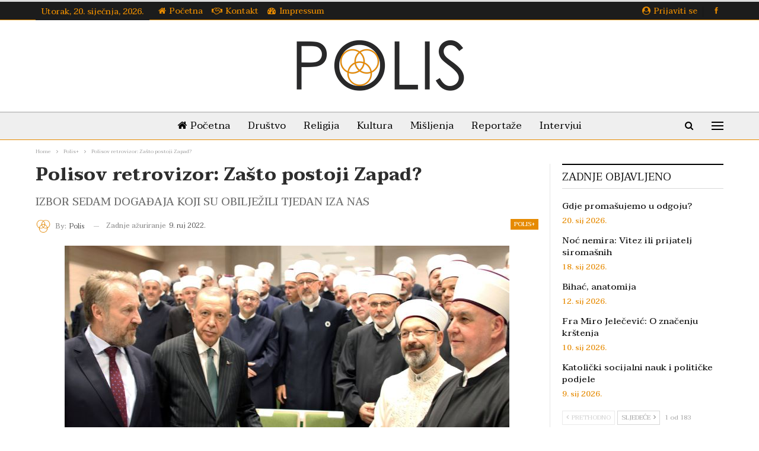

--- FILE ---
content_type: text/html; charset=UTF-8
request_url: https://polis.ba/polisov-retrovizor-zasto-postoji-zapad/
body_size: 25860
content:
	<!DOCTYPE html>
		<!--[if IE 8]>
	<html class="ie ie8" lang="hr"> <![endif]-->
	<!--[if IE 9]>
	<html class="ie ie9" lang="hr"> <![endif]-->
	<!--[if gt IE 9]><!-->
<html lang="hr"> <!--<![endif]-->
	<head>
				<meta charset="UTF-8">
		<meta http-equiv="X-UA-Compatible" content="IE=edge">
		<meta name="viewport" content="width=device-width, initial-scale=1.0">
		<link rel="pingback" href="https://polis.ba/xmlrpc.php"/>

		<title>Polisov retrovizor: Zašto postoji Zapad? &#8211; Polis.ba</title>
<meta name='robots' content='max-image-preview:large' />

<!-- Better Open Graph, Schema.org & Twitter Integration -->
<meta property="og:locale" content="hr"/>
<meta property="og:site_name" content="Polis.ba"/>
<meta property="og:url" content="https://polis.ba/polisov-retrovizor-zasto-postoji-zapad/"/>
<meta property="og:title" content="Polisov retrovizor: Zašto postoji Zapad?"/>
<meta property="og:image" content="https://polis.ba/wp-content/uploads/2022/09/erdogan.jpg"/>
<meta property="og:image:alt" content="foto: preporod.info"/>
<meta property="article:section" content="Polis+"/>
<meta property="article:tag" content="pregled tjedna"/>
<meta property="og:description" content=" 	rujan: Odbijanje krštenjaPrije nekoliko dana svećenik Riječke nadbiskupije Kristijan Zeba objavio je na društvenim mrežama da je dobio upit za krštenje djeteta od civilno vjenčanog lezbijskog para, a dijete je dobiveno medicinski potpomognutom oplo"/>
<meta property="og:type" content="article"/>
<meta name="twitter:card" content="summary"/>
<meta name="twitter:url" content="https://polis.ba/polisov-retrovizor-zasto-postoji-zapad/"/>
<meta name="twitter:title" content="Polisov retrovizor: Zašto postoji Zapad?"/>
<meta name="twitter:description" content=" 	rujan: Odbijanje krštenjaPrije nekoliko dana svećenik Riječke nadbiskupije Kristijan Zeba objavio je na društvenim mrežama da je dobio upit za krštenje djeteta od civilno vjenčanog lezbijskog para, a dijete je dobiveno medicinski potpomognutom oplo"/>
<meta name="twitter:image" content="https://polis.ba/wp-content/uploads/2022/09/erdogan.jpg"/>
<meta name="twitter:image:alt" content="foto: preporod.info"/>
<!-- / Better Open Graph, Schema.org & Twitter Integration. -->
<link rel='dns-prefetch' href='//fonts.googleapis.com' />
<link rel="alternate" type="application/rss+xml" title="Polis.ba &raquo; Kanal" href="https://polis.ba/feed/" />
<link rel="alternate" type="application/rss+xml" title="Polis.ba &raquo; Kanal komentara" href="https://polis.ba/comments/feed/" />
<link rel="alternate" type="application/rss+xml" title="Polis.ba &raquo; Polisov retrovizor: Zašto postoji Zapad? Kanal komentara" href="https://polis.ba/polisov-retrovizor-zasto-postoji-zapad/feed/" />
<link rel="alternate" title="oEmbed (JSON)" type="application/json+oembed" href="https://polis.ba/wp-json/oembed/1.0/embed?url=https%3A%2F%2Fpolis.ba%2Fpolisov-retrovizor-zasto-postoji-zapad%2F" />
<link rel="alternate" title="oEmbed (XML)" type="text/xml+oembed" href="https://polis.ba/wp-json/oembed/1.0/embed?url=https%3A%2F%2Fpolis.ba%2Fpolisov-retrovizor-zasto-postoji-zapad%2F&#038;format=xml" />
<style id='wp-img-auto-sizes-contain-inline-css' type='text/css'>
img:is([sizes=auto i],[sizes^="auto," i]){contain-intrinsic-size:3000px 1500px}
/*# sourceURL=wp-img-auto-sizes-contain-inline-css */
</style>
<style id='wp-emoji-styles-inline-css' type='text/css'>

	img.wp-smiley, img.emoji {
		display: inline !important;
		border: none !important;
		box-shadow: none !important;
		height: 1em !important;
		width: 1em !important;
		margin: 0 0.07em !important;
		vertical-align: -0.1em !important;
		background: none !important;
		padding: 0 !important;
	}
/*# sourceURL=wp-emoji-styles-inline-css */
</style>
<style id='wp-block-library-inline-css' type='text/css'>
:root{--wp-block-synced-color:#7a00df;--wp-block-synced-color--rgb:122,0,223;--wp-bound-block-color:var(--wp-block-synced-color);--wp-editor-canvas-background:#ddd;--wp-admin-theme-color:#007cba;--wp-admin-theme-color--rgb:0,124,186;--wp-admin-theme-color-darker-10:#006ba1;--wp-admin-theme-color-darker-10--rgb:0,107,160.5;--wp-admin-theme-color-darker-20:#005a87;--wp-admin-theme-color-darker-20--rgb:0,90,135;--wp-admin-border-width-focus:2px}@media (min-resolution:192dpi){:root{--wp-admin-border-width-focus:1.5px}}.wp-element-button{cursor:pointer}:root .has-very-light-gray-background-color{background-color:#eee}:root .has-very-dark-gray-background-color{background-color:#313131}:root .has-very-light-gray-color{color:#eee}:root .has-very-dark-gray-color{color:#313131}:root .has-vivid-green-cyan-to-vivid-cyan-blue-gradient-background{background:linear-gradient(135deg,#00d084,#0693e3)}:root .has-purple-crush-gradient-background{background:linear-gradient(135deg,#34e2e4,#4721fb 50%,#ab1dfe)}:root .has-hazy-dawn-gradient-background{background:linear-gradient(135deg,#faaca8,#dad0ec)}:root .has-subdued-olive-gradient-background{background:linear-gradient(135deg,#fafae1,#67a671)}:root .has-atomic-cream-gradient-background{background:linear-gradient(135deg,#fdd79a,#004a59)}:root .has-nightshade-gradient-background{background:linear-gradient(135deg,#330968,#31cdcf)}:root .has-midnight-gradient-background{background:linear-gradient(135deg,#020381,#2874fc)}:root{--wp--preset--font-size--normal:16px;--wp--preset--font-size--huge:42px}.has-regular-font-size{font-size:1em}.has-larger-font-size{font-size:2.625em}.has-normal-font-size{font-size:var(--wp--preset--font-size--normal)}.has-huge-font-size{font-size:var(--wp--preset--font-size--huge)}.has-text-align-center{text-align:center}.has-text-align-left{text-align:left}.has-text-align-right{text-align:right}.has-fit-text{white-space:nowrap!important}#end-resizable-editor-section{display:none}.aligncenter{clear:both}.items-justified-left{justify-content:flex-start}.items-justified-center{justify-content:center}.items-justified-right{justify-content:flex-end}.items-justified-space-between{justify-content:space-between}.screen-reader-text{border:0;clip-path:inset(50%);height:1px;margin:-1px;overflow:hidden;padding:0;position:absolute;width:1px;word-wrap:normal!important}.screen-reader-text:focus{background-color:#ddd;clip-path:none;color:#444;display:block;font-size:1em;height:auto;left:5px;line-height:normal;padding:15px 23px 14px;text-decoration:none;top:5px;width:auto;z-index:100000}html :where(.has-border-color){border-style:solid}html :where([style*=border-top-color]){border-top-style:solid}html :where([style*=border-right-color]){border-right-style:solid}html :where([style*=border-bottom-color]){border-bottom-style:solid}html :where([style*=border-left-color]){border-left-style:solid}html :where([style*=border-width]){border-style:solid}html :where([style*=border-top-width]){border-top-style:solid}html :where([style*=border-right-width]){border-right-style:solid}html :where([style*=border-bottom-width]){border-bottom-style:solid}html :where([style*=border-left-width]){border-left-style:solid}html :where(img[class*=wp-image-]){height:auto;max-width:100%}:where(figure){margin:0 0 1em}html :where(.is-position-sticky){--wp-admin--admin-bar--position-offset:var(--wp-admin--admin-bar--height,0px)}@media screen and (max-width:600px){html :where(.is-position-sticky){--wp-admin--admin-bar--position-offset:0px}}

/*# sourceURL=wp-block-library-inline-css */
</style><style id='global-styles-inline-css' type='text/css'>
:root{--wp--preset--aspect-ratio--square: 1;--wp--preset--aspect-ratio--4-3: 4/3;--wp--preset--aspect-ratio--3-4: 3/4;--wp--preset--aspect-ratio--3-2: 3/2;--wp--preset--aspect-ratio--2-3: 2/3;--wp--preset--aspect-ratio--16-9: 16/9;--wp--preset--aspect-ratio--9-16: 9/16;--wp--preset--color--black: #000000;--wp--preset--color--cyan-bluish-gray: #abb8c3;--wp--preset--color--white: #ffffff;--wp--preset--color--pale-pink: #f78da7;--wp--preset--color--vivid-red: #cf2e2e;--wp--preset--color--luminous-vivid-orange: #ff6900;--wp--preset--color--luminous-vivid-amber: #fcb900;--wp--preset--color--light-green-cyan: #7bdcb5;--wp--preset--color--vivid-green-cyan: #00d084;--wp--preset--color--pale-cyan-blue: #8ed1fc;--wp--preset--color--vivid-cyan-blue: #0693e3;--wp--preset--color--vivid-purple: #9b51e0;--wp--preset--gradient--vivid-cyan-blue-to-vivid-purple: linear-gradient(135deg,rgb(6,147,227) 0%,rgb(155,81,224) 100%);--wp--preset--gradient--light-green-cyan-to-vivid-green-cyan: linear-gradient(135deg,rgb(122,220,180) 0%,rgb(0,208,130) 100%);--wp--preset--gradient--luminous-vivid-amber-to-luminous-vivid-orange: linear-gradient(135deg,rgb(252,185,0) 0%,rgb(255,105,0) 100%);--wp--preset--gradient--luminous-vivid-orange-to-vivid-red: linear-gradient(135deg,rgb(255,105,0) 0%,rgb(207,46,46) 100%);--wp--preset--gradient--very-light-gray-to-cyan-bluish-gray: linear-gradient(135deg,rgb(238,238,238) 0%,rgb(169,184,195) 100%);--wp--preset--gradient--cool-to-warm-spectrum: linear-gradient(135deg,rgb(74,234,220) 0%,rgb(151,120,209) 20%,rgb(207,42,186) 40%,rgb(238,44,130) 60%,rgb(251,105,98) 80%,rgb(254,248,76) 100%);--wp--preset--gradient--blush-light-purple: linear-gradient(135deg,rgb(255,206,236) 0%,rgb(152,150,240) 100%);--wp--preset--gradient--blush-bordeaux: linear-gradient(135deg,rgb(254,205,165) 0%,rgb(254,45,45) 50%,rgb(107,0,62) 100%);--wp--preset--gradient--luminous-dusk: linear-gradient(135deg,rgb(255,203,112) 0%,rgb(199,81,192) 50%,rgb(65,88,208) 100%);--wp--preset--gradient--pale-ocean: linear-gradient(135deg,rgb(255,245,203) 0%,rgb(182,227,212) 50%,rgb(51,167,181) 100%);--wp--preset--gradient--electric-grass: linear-gradient(135deg,rgb(202,248,128) 0%,rgb(113,206,126) 100%);--wp--preset--gradient--midnight: linear-gradient(135deg,rgb(2,3,129) 0%,rgb(40,116,252) 100%);--wp--preset--font-size--small: 13px;--wp--preset--font-size--medium: 20px;--wp--preset--font-size--large: 36px;--wp--preset--font-size--x-large: 42px;--wp--preset--spacing--20: 0.44rem;--wp--preset--spacing--30: 0.67rem;--wp--preset--spacing--40: 1rem;--wp--preset--spacing--50: 1.5rem;--wp--preset--spacing--60: 2.25rem;--wp--preset--spacing--70: 3.38rem;--wp--preset--spacing--80: 5.06rem;--wp--preset--shadow--natural: 6px 6px 9px rgba(0, 0, 0, 0.2);--wp--preset--shadow--deep: 12px 12px 50px rgba(0, 0, 0, 0.4);--wp--preset--shadow--sharp: 6px 6px 0px rgba(0, 0, 0, 0.2);--wp--preset--shadow--outlined: 6px 6px 0px -3px rgb(255, 255, 255), 6px 6px rgb(0, 0, 0);--wp--preset--shadow--crisp: 6px 6px 0px rgb(0, 0, 0);}:where(.is-layout-flex){gap: 0.5em;}:where(.is-layout-grid){gap: 0.5em;}body .is-layout-flex{display: flex;}.is-layout-flex{flex-wrap: wrap;align-items: center;}.is-layout-flex > :is(*, div){margin: 0;}body .is-layout-grid{display: grid;}.is-layout-grid > :is(*, div){margin: 0;}:where(.wp-block-columns.is-layout-flex){gap: 2em;}:where(.wp-block-columns.is-layout-grid){gap: 2em;}:where(.wp-block-post-template.is-layout-flex){gap: 1.25em;}:where(.wp-block-post-template.is-layout-grid){gap: 1.25em;}.has-black-color{color: var(--wp--preset--color--black) !important;}.has-cyan-bluish-gray-color{color: var(--wp--preset--color--cyan-bluish-gray) !important;}.has-white-color{color: var(--wp--preset--color--white) !important;}.has-pale-pink-color{color: var(--wp--preset--color--pale-pink) !important;}.has-vivid-red-color{color: var(--wp--preset--color--vivid-red) !important;}.has-luminous-vivid-orange-color{color: var(--wp--preset--color--luminous-vivid-orange) !important;}.has-luminous-vivid-amber-color{color: var(--wp--preset--color--luminous-vivid-amber) !important;}.has-light-green-cyan-color{color: var(--wp--preset--color--light-green-cyan) !important;}.has-vivid-green-cyan-color{color: var(--wp--preset--color--vivid-green-cyan) !important;}.has-pale-cyan-blue-color{color: var(--wp--preset--color--pale-cyan-blue) !important;}.has-vivid-cyan-blue-color{color: var(--wp--preset--color--vivid-cyan-blue) !important;}.has-vivid-purple-color{color: var(--wp--preset--color--vivid-purple) !important;}.has-black-background-color{background-color: var(--wp--preset--color--black) !important;}.has-cyan-bluish-gray-background-color{background-color: var(--wp--preset--color--cyan-bluish-gray) !important;}.has-white-background-color{background-color: var(--wp--preset--color--white) !important;}.has-pale-pink-background-color{background-color: var(--wp--preset--color--pale-pink) !important;}.has-vivid-red-background-color{background-color: var(--wp--preset--color--vivid-red) !important;}.has-luminous-vivid-orange-background-color{background-color: var(--wp--preset--color--luminous-vivid-orange) !important;}.has-luminous-vivid-amber-background-color{background-color: var(--wp--preset--color--luminous-vivid-amber) !important;}.has-light-green-cyan-background-color{background-color: var(--wp--preset--color--light-green-cyan) !important;}.has-vivid-green-cyan-background-color{background-color: var(--wp--preset--color--vivid-green-cyan) !important;}.has-pale-cyan-blue-background-color{background-color: var(--wp--preset--color--pale-cyan-blue) !important;}.has-vivid-cyan-blue-background-color{background-color: var(--wp--preset--color--vivid-cyan-blue) !important;}.has-vivid-purple-background-color{background-color: var(--wp--preset--color--vivid-purple) !important;}.has-black-border-color{border-color: var(--wp--preset--color--black) !important;}.has-cyan-bluish-gray-border-color{border-color: var(--wp--preset--color--cyan-bluish-gray) !important;}.has-white-border-color{border-color: var(--wp--preset--color--white) !important;}.has-pale-pink-border-color{border-color: var(--wp--preset--color--pale-pink) !important;}.has-vivid-red-border-color{border-color: var(--wp--preset--color--vivid-red) !important;}.has-luminous-vivid-orange-border-color{border-color: var(--wp--preset--color--luminous-vivid-orange) !important;}.has-luminous-vivid-amber-border-color{border-color: var(--wp--preset--color--luminous-vivid-amber) !important;}.has-light-green-cyan-border-color{border-color: var(--wp--preset--color--light-green-cyan) !important;}.has-vivid-green-cyan-border-color{border-color: var(--wp--preset--color--vivid-green-cyan) !important;}.has-pale-cyan-blue-border-color{border-color: var(--wp--preset--color--pale-cyan-blue) !important;}.has-vivid-cyan-blue-border-color{border-color: var(--wp--preset--color--vivid-cyan-blue) !important;}.has-vivid-purple-border-color{border-color: var(--wp--preset--color--vivid-purple) !important;}.has-vivid-cyan-blue-to-vivid-purple-gradient-background{background: var(--wp--preset--gradient--vivid-cyan-blue-to-vivid-purple) !important;}.has-light-green-cyan-to-vivid-green-cyan-gradient-background{background: var(--wp--preset--gradient--light-green-cyan-to-vivid-green-cyan) !important;}.has-luminous-vivid-amber-to-luminous-vivid-orange-gradient-background{background: var(--wp--preset--gradient--luminous-vivid-amber-to-luminous-vivid-orange) !important;}.has-luminous-vivid-orange-to-vivid-red-gradient-background{background: var(--wp--preset--gradient--luminous-vivid-orange-to-vivid-red) !important;}.has-very-light-gray-to-cyan-bluish-gray-gradient-background{background: var(--wp--preset--gradient--very-light-gray-to-cyan-bluish-gray) !important;}.has-cool-to-warm-spectrum-gradient-background{background: var(--wp--preset--gradient--cool-to-warm-spectrum) !important;}.has-blush-light-purple-gradient-background{background: var(--wp--preset--gradient--blush-light-purple) !important;}.has-blush-bordeaux-gradient-background{background: var(--wp--preset--gradient--blush-bordeaux) !important;}.has-luminous-dusk-gradient-background{background: var(--wp--preset--gradient--luminous-dusk) !important;}.has-pale-ocean-gradient-background{background: var(--wp--preset--gradient--pale-ocean) !important;}.has-electric-grass-gradient-background{background: var(--wp--preset--gradient--electric-grass) !important;}.has-midnight-gradient-background{background: var(--wp--preset--gradient--midnight) !important;}.has-small-font-size{font-size: var(--wp--preset--font-size--small) !important;}.has-medium-font-size{font-size: var(--wp--preset--font-size--medium) !important;}.has-large-font-size{font-size: var(--wp--preset--font-size--large) !important;}.has-x-large-font-size{font-size: var(--wp--preset--font-size--x-large) !important;}
/*# sourceURL=global-styles-inline-css */
</style>

<style id='classic-theme-styles-inline-css' type='text/css'>
/*! This file is auto-generated */
.wp-block-button__link{color:#fff;background-color:#32373c;border-radius:9999px;box-shadow:none;text-decoration:none;padding:calc(.667em + 2px) calc(1.333em + 2px);font-size:1.125em}.wp-block-file__button{background:#32373c;color:#fff;text-decoration:none}
/*# sourceURL=/wp-includes/css/classic-themes.min.css */
</style>
<link rel='stylesheet' id='contact-form-7-css' href='https://polis.ba/wp-content/plugins/contact-form-7/includes/css/styles.css?ver=6.1.4' type='text/css' media='all' />
<link rel='stylesheet' id='touchcarousel-frontend-css-css' href='https://polis.ba/wp-content/plugins/touchcarousel/touchcarousel/touchcarousel.css?ver=6.9' type='text/css' media='all' />
<link rel='stylesheet' id='touchcarousel-skin-white-inside-css' href='https://polis.ba/wp-content/plugins/touchcarousel/touchcarousel/white-inside-skin/white-inside-skin.css?ver=6.9' type='text/css' media='all' />
<link rel='stylesheet' id='ms-main-css' href='https://polis.ba/wp-content/plugins/masterslider/public/assets/css/masterslider.main.css?ver=3.5.5' type='text/css' media='all' />
<link rel='stylesheet' id='ms-custom-css' href='https://polis.ba/wp-content/uploads/masterslider/custom.css?ver=36.6' type='text/css' media='all' />
<link rel='stylesheet' id='better-framework-main-fonts-css' href='https://fonts.googleapis.com/css?family=Taviraj:400,500,600,700%7CLibre+Baskerville:700&#038;display=swap' type='text/css' media='all' />
<script type="text/javascript" src="https://polis.ba/wp-includes/js/jquery/jquery.min.js?ver=3.7.1" id="jquery-core-js"></script>
<script type="text/javascript" src="https://polis.ba/wp-includes/js/jquery/jquery-migrate.min.js?ver=3.4.1" id="jquery-migrate-js"></script>
<script type="text/javascript" src="https://polis.ba/wp-content/plugins/touchcarousel/touchcarousel/jquery.touchcarousel.min.js?ver=1.0" id="touchcarousel-js-js"></script>
<link rel="https://api.w.org/" href="https://polis.ba/wp-json/" /><link rel="alternate" title="JSON" type="application/json" href="https://polis.ba/wp-json/wp/v2/posts/6286" /><link rel="EditURI" type="application/rsd+xml" title="RSD" href="https://polis.ba/xmlrpc.php?rsd" />
<meta name="generator" content="WordPress 6.9" />
<link rel="canonical" href="https://polis.ba/polisov-retrovizor-zasto-postoji-zapad/" />
<link rel='shortlink' href='https://polis.ba/?p=6286' />
<script>var ms_grabbing_curosr='https://polis.ba/wp-content/plugins/masterslider/public/assets/css/common/grabbing.cur',ms_grab_curosr='https://polis.ba/wp-content/plugins/masterslider/public/assets/css/common/grab.cur';</script>
<meta name="generator" content="MasterSlider 3.5.5 - Responsive Touch Image Slider" />
			<link rel="shortcut icon" href="https://polis.ba/wp-content/uploads/2020/12/favicon-16x16-1.png">			<link rel="apple-touch-icon" href="https://polis.ba/wp-content/uploads/2020/12/apple-icon-57x57-1.png">			<link rel="apple-touch-icon" sizes="114x114" href="https://polis.ba/wp-content/uploads/2020/12/apple-icon-114x114-1.png">			<link rel="apple-touch-icon" sizes="72x72" href="https://polis.ba/wp-content/uploads/2020/12/apple-icon-72x72-1.png">			<link rel="apple-touch-icon" sizes="144x144" href="https://polis.ba/wp-content/uploads/2020/12/apple-icon-144x144-1.png"><meta name="generator" content="Powered by WPBakery Page Builder - drag and drop page builder for WordPress."/>
<script type="application/ld+json">{
    "@context": "http://schema.org/",
    "@type": "Organization",
    "@id": "#organization",
    "logo": {
        "@type": "ImageObject",
        "url": "https://polis.ba/wp-content/uploads/2020/12/logo-polis-300x100-1.png"
    },
    "url": "https://polis.ba/",
    "name": "Polis.ba",
    "description": ""
}</script>
<script type="application/ld+json">{
    "@context": "http://schema.org/",
    "@type": "WebSite",
    "name": "Polis.ba",
    "alternateName": "",
    "url": "https://polis.ba/"
}</script>
<script type="application/ld+json">{
    "@context": "http://schema.org/",
    "@type": "BlogPosting",
    "headline": "Polisov retrovizor: Za\u0161to postoji Zapad?",
    "description": " \trujan: Odbijanje kr\u0161tenjaPrije nekoliko dana sve\u0107enik Rije\u010dke nadbiskupije Kristijan Zeba objavio je na dru\u0161tvenim mre\u017eama da je dobio upit za kr\u0161tenje djeteta od civilno vjen\u010danog lezbijskog para, a dijete je dobiveno medicinski potpomognutom oplo",
    "datePublished": "2022-09-09",
    "dateModified": "2022-09-09",
    "author": {
        "@type": "Person",
        "@id": "#person-Polis",
        "name": "Polis"
    },
    "image": "https://polis.ba/wp-content/uploads/2022/09/erdogan.jpg",
    "interactionStatistic": [
        {
            "@type": "InteractionCounter",
            "interactionType": "http://schema.org/CommentAction",
            "userInteractionCount": "0"
        }
    ],
    "publisher": {
        "@id": "#organization"
    },
    "mainEntityOfPage": "https://polis.ba/polisov-retrovizor-zasto-postoji-zapad/"
}</script>
<link rel='stylesheet' id='bf-minifed-css-1' href='https://polis.ba/wp-content/bs-booster-cache/d59f9b37f04bb7964d29be1a5966f6fc.css' type='text/css' media='all' />
<link rel='stylesheet' id='7.11.0-1768756473' href='https://polis.ba/wp-content/bs-booster-cache/cc12501efaab4cf2e9bd5b8c1e7ebf9e.css' type='text/css' media='all' />
		<style type="text/css">
		.touchcarousel.tc-layout-2 .touchcarousel-item {
	width: 760px;
	height: 470px;
	position: relative;
	background: #2c2d2e;
	margin-right: 10px;
	overflow: hidden;
}
.touchcarousel.tc-layout-2 .tc-desc {
	width: 240px;
	padding: 10px 15px;
	color: #FFF;
	font-family: 'Helvetica Neue', Helvetica, Arial, sans-serif;
	display: block;
	float: left;
}
.touchcarousel.tc-layout-2 .tc-image-holder {
	display: block;
	width: 400px;
	height: 270xp;
	float: left;
}
.touchcarousel.tc-layout-2 h4 a {
	font-size: 22px;
	line-height: 1.3em;
	font-weight: bold;
	color: #FFF;
	border: 0;
	text-decoration: none;
}
.touchcarousel.tc-layout-2 .tc-meta a,
.touchcarousel.tc-layout-2 .tc-meta span {
	font-size: 12px;
	font-weight: normal;
	color: #e3e5e3;
	font-family: Georgia, serif;
	font-style: italic;
}
.touchcarousel.tc-layout-2 span {
	color: #FFF;
}
.touchcarousel.tc-layout-2 p {
	color: #EEE;
	font-size: 14px;
	line-height: 1.4em;
	margin: 7px 0 2px 0;
	pading: 0;
}
.touchcarousel.tc-layout-2 a img {
	max-width: none;
	margin: 0;
	padding: 0;
}
		</style>
		<noscript><style> .wpb_animate_when_almost_visible { opacity: 1; }</style></noscript>	</head>

<body class="wp-singular post-template-default single single-post postid-6286 single-format-standard wp-theme-publisher _masterslider _msp_version_3.5.5 bs-theme bs-publisher bs-publisher-newspaper active-light-box active-top-line ltr close-rh page-layout-2-col page-layout-2-col-right full-width active-sticky-sidebar main-menu-sticky-smart main-menu-out-full-width active-ajax-search single-prim-cat-28 single-cat-28  wpb-js-composer js-comp-ver-6.7.0 vc_responsive bs-ll-a" dir="ltr">
<div class="off-canvas-overlay"></div>
<div class="off-canvas-container left skin-white">
	<div class="off-canvas-inner">
		<span class="canvas-close"><i></i></span>
					<div class="off-canvas-header">
									<div class="logo">

						<a href="https://polis.ba/">
							<img src="https://polis.ba/wp-content/uploads/2020/12/logo-polis-150x50-2.png"
							     alt="www.polis.ba">
						</a>
					</div>
										<div class="site-name">www.polis.ba</div>
									<div class="site-description"></div>
			</div>
						<div class="off-canvas-search">
				<form role="search" method="get" action="https://polis.ba">
					<input type="text" name="s" value=""
					       placeholder="Traži...">
					<i class="fa fa-search"></i>
				</form>
			</div>
						<div class="off-canvas-menu">
				<div class="off-canvas-menu-fallback"></div>
			</div>
						<div class="off_canvas_footer">
				<div class="off_canvas_footer-info entry-content">
					<p>Kontaktirajte nas.<br />Pišite nam na: portal@polis.ba</p>
		<div  class="  better-studio-shortcode bsc-clearfix better-social-counter style-button colored in-4-col">
						<ul class="social-list bsc-clearfix"><li class="social-item facebook"><a href = "https://www.facebook.com/moja.rama" target = "_blank" > <i class="item-icon bsfi-facebook" ></i><span class="item-title" > Likes </span> </a> </li> <li class="social-item telegram"><a href = "https://#" target = "_blank" > <i class="item-icon bsfi-telegram" ></i><span class="item-title" > Friends </span> </a> </li> <li class="social-item viber"><a href = "#" target = "_blank" > <i class="item-icon bsfi-viber" ></i><span class="item-title" > Friends </span> </a> </li> 			</ul>
		</div>
						</div>
			</div>
				</div>
</div>
	<header id="header" class="site-header header-style-1 full-width" itemscope="itemscope" itemtype="https://schema.org/WPHeader">
		<section class="topbar topbar-style-1 hidden-xs hidden-xs">
	<div class="content-wrap">
		<div class="container">
			<div class="topbar-inner clearfix">

									<div class="section-links">
								<div  class="  better-studio-shortcode bsc-clearfix better-social-counter style-button not-colored in-4-col">
						<ul class="social-list bsc-clearfix"><li class="social-item facebook"><a href = "https://www.facebook.com/moja.rama" target = "_blank" > <i class="item-icon bsfi-facebook" ></i><span class="item-title" > Likes </span> </a> </li> 			</ul>
		</div>
									<a class="topbar-sign-in behind-social"
							   data-toggle="modal" data-target="#bsLoginModal">
								<i class="fa fa-user-circle"></i> Prijaviti se							</a>

							<div class="modal sign-in-modal fade" id="bsLoginModal" tabindex="-1" role="dialog"
							     style="display: none">
								<div class="modal-dialog" role="document">
									<div class="modal-content">
											<span class="close-modal" data-dismiss="modal" aria-label="Close"><i
														class="fa fa-close"></i></span>
										<div class="modal-body">
											<div id="form_65481_" class="bs-shortcode bs-login-shortcode ">
		<div class="bs-login bs-type-login"  style="display:none">

					<div class="bs-login-panel bs-login-sign-panel bs-current-login-panel">
								<form name="loginform"
				      action="https://polis.ba/wp-login.php" method="post">

					
					<div class="login-header">
						<span class="login-icon fa fa-user-circle main-color"></span>
						<p>Dobrodošli, prijavite se na svoj račun.</p>
					</div>
					
					<div class="login-field login-username">
						<input type="text" name="log" id="form_65481_user_login" class="input"
						       value="" size="20"
						       placeholder="Korisničko ime ili e-mail..." required/>
					</div>

					<div class="login-field login-password">
						<input type="password" name="pwd" id="form_65481_user_pass"
						       class="input"
						       value="" size="20" placeholder="Lozinka..."
						       required/>
					</div>

					
					<div class="login-field">
						<a href="https://polis.ba/wp-login.php?action=lostpassword&redirect_to=https%3A%2F%2Fpolis.ba%2Fpolisov-retrovizor-zasto-postoji-zapad%2F"
						   class="go-reset-panel">Zaboravljena lozinka?</a>

													<span class="login-remember">
							<input class="remember-checkbox" name="rememberme" type="checkbox"
							       id="form_65481_rememberme"
							       value="forever"  />
							<label class="remember-label">Zapamti me</label>
						</span>
											</div>

					
					<div class="login-field login-submit">
						<input type="submit" name="wp-submit"
						       class="button-primary login-btn"
						       value="Prjava"/>
						<input type="hidden" name="redirect_to" value="https://polis.ba/polisov-retrovizor-zasto-postoji-zapad/"/>
					</div>

									</form>
			</div>

			<div class="bs-login-panel bs-login-reset-panel">

				<span class="go-login-panel"><i
							class="fa fa-angle-left"></i> Prijaviti se</span>

				<div class="bs-login-reset-panel-inner">
					<div class="login-header">
						<span class="login-icon fa fa-support"></span>
						<p>Oporavite lozinku.</p>
						<p>Lozinka će vam biti poslana e-poštom.</p>
					</div>
										<form name="lostpasswordform" id="form_65481_lostpasswordform"
					      action="https://polis.ba/wp-login.php?action=lostpassword"
					      method="post">

						<div class="login-field reset-username">
							<input type="text" name="user_login" class="input" value=""
							       placeholder="Korisničko ime ili e-mail..."
							       required/>
						</div>

						
						<div class="login-field reset-submit">

							<input type="hidden" name="redirect_to" value=""/>
							<input type="submit" name="wp-submit" class="login-btn"
							       value="Pošalji moju lozinku"/>

						</div>
					</form>
				</div>
			</div>
			</div>
	</div>
										</div>
									</div>
								</div>
							</div>
												</div>
				
				<div class="section-menu">
						<div id="menu-top" class="menu top-menu-wrapper" role="navigation" itemscope="itemscope" itemtype="https://schema.org/SiteNavigationElement">
		<nav class="top-menu-container">

			<ul id="top-navigation" class="top-menu menu clearfix bsm-pure">
									<li id="topbar-date" class="menu-item menu-item-date">
					<span
						class="topbar-date">Utorak, 20. siječnja, 2026.</span>
					</li>
					<li id="menu-item-225" class="menu-have-icon menu-icon-type-fontawesome menu-item menu-item-type-post_type menu-item-object-page menu-item-home better-anim-fade menu-item-225"><a href="https://polis.ba/"><i class="bf-icon  fa fa-home"></i>Početna</a></li>
<li id="menu-item-226" class="menu-have-icon menu-icon-type-bs-icons menu-icon-type-fontawesome menu-item menu-item-type-post_type menu-item-object-page better-anim-fade menu-item-226"><a href="https://polis.ba/kontakt/"><i class="bf-icon  fa fa-handshake-o"></i>Kontakt</a></li>
<li id="menu-item-334" class="menu-have-icon menu-icon-type-fontawesome menu-item menu-item-type-post_type menu-item-object-page better-anim-fade menu-item-334"><a href="https://polis.ba/impressum/"><i class="bf-icon  fa fa-tachometer"></i>Impressum</a></li>
			</ul>

		</nav>
	</div>
				</div>
			</div>
		</div>
	</div>
</section>
		<div class="header-inner">
			<div class="content-wrap">
				<div class="container">
					<div id="site-branding" class="site-branding">
	<p  id="site-title" class="logo h1 img-logo">
	<a href="https://polis.ba/" itemprop="url" rel="home">
					<img id="site-logo" src="https://polis.ba/wp-content/uploads/2020/12/logo-polis-300x100-1.png"
			     alt="Polis"  />

			<span class="site-title">Polis - </span>
				</a>
</p>
</div><!-- .site-branding -->
				</div>

			</div>
		</div>
		<div id="menu-main" class="menu main-menu-wrapper show-search-item show-off-canvas menu-actions-btn-width-2" role="navigation" itemscope="itemscope" itemtype="https://schema.org/SiteNavigationElement">
	<div class="main-menu-inner">
		<div class="content-wrap">
			<div class="container">

				<nav class="main-menu-container">
					<ul id="main-navigation" class="main-menu menu bsm-pure clearfix">
						<li id="menu-item-217" class="menu-have-icon menu-icon-type-fontawesome menu-item menu-item-type-post_type menu-item-object-page menu-item-home better-anim-fade menu-item-217"><a href="https://polis.ba/"><i class="bf-icon  fa fa-home"></i>Početna</a></li>
<li id="menu-item-220" class="menu-item menu-item-type-taxonomy menu-item-object-category menu-term-13 better-anim-fade menu-item-220"><a href="https://polis.ba/category/drustvo/">Društvo</a></li>
<li id="menu-item-222" class="menu-item menu-item-type-taxonomy menu-item-object-category menu-term-11 better-anim-fade menu-item-222"><a href="https://polis.ba/category/religija/">Religija</a></li>
<li id="menu-item-224" class="menu-item menu-item-type-taxonomy menu-item-object-category menu-term-4 better-anim-fade menu-item-224"><a href="https://polis.ba/category/kultura/">Kultura</a></li>
<li id="menu-item-218" class="menu-item menu-item-type-taxonomy menu-item-object-category menu-term-10 better-anim-fade menu-item-218"><a href="https://polis.ba/category/misljenja/">Mišljenja</a></li>
<li id="menu-item-219" class="menu-item menu-item-type-taxonomy menu-item-object-category menu-term-5 better-anim-fade menu-item-219"><a href="https://polis.ba/category/reportaze/">Reportaže</a></li>
<li id="menu-item-221" class="menu-item menu-item-type-taxonomy menu-item-object-category menu-term-6 better-anim-fade menu-item-221"><a href="https://polis.ba/category/intervjui/">Intervjui</a></li>
					</ul><!-- #main-navigation -->
											<div class="menu-action-buttons width-2">
															<div class="off-canvas-menu-icon-container off-icon-left">
									<div class="off-canvas-menu-icon">
										<div class="off-canvas-menu-icon-el"></div>
									</div>
								</div>
																<div class="search-container close">
									<span class="search-handler"><i class="fa fa-search"></i></span>

									<div class="search-box clearfix">
										<form role="search" method="get" class="search-form clearfix" action="https://polis.ba">
	<input type="search" class="search-field"
	       placeholder="Traži..."
	       value="" name="s"
	       title="Tražiti:"
	       autocomplete="off">
	<input type="submit" class="search-submit" value="Pretraga">
</form><!-- .search-form -->
									</div>
								</div>
														</div>
										</nav><!-- .main-menu-container -->

			</div>
		</div>
	</div>
</div><!-- .menu -->	</header><!-- .header -->
	<div class="rh-header clearfix light deferred-block-exclude">
		<div class="rh-container clearfix">

			<div class="menu-container close">
				<span class="menu-handler"><span class="lines"></span></span>
			</div><!-- .menu-container -->

			<div class="logo-container rh-img-logo">
				<a href="https://polis.ba/" itemprop="url" rel="home">
											<img src="https://polis.ba/wp-content/uploads/2020/12/logo-polis-150x50-2.png"
						     alt="Polis.ba"  data-bsrjs="https://polis.ba/wp-content/uploads/2020/12/logo-polis-300x100-1.png"  />				</a>
			</div><!-- .logo-container -->
		</div><!-- .rh-container -->
	</div><!-- .rh-header -->
		<div class="main-wrap content-main-wrap">
		<nav role="navigation" aria-label="Breadcrumbs" class="bf-breadcrumb clearfix bc-top-style"><div class="container bf-breadcrumb-container"><ul class="bf-breadcrumb-items" itemscope itemtype="http://schema.org/BreadcrumbList"><meta name="numberOfItems" content="3" /><meta name="itemListOrder" content="Ascending" /><li itemprop="itemListElement" itemscope itemtype="http://schema.org/ListItem" class="bf-breadcrumb-item bf-breadcrumb-begin"><a itemprop="item" href="https://polis.ba" rel="home"><span itemprop="name">Home</span></a><meta itemprop="position" content="1" /></li><li itemprop="itemListElement" itemscope itemtype="http://schema.org/ListItem" class="bf-breadcrumb-item"><a itemprop="item" href="https://polis.ba/category/polis/" ><span itemprop="name">Polis+</span></a><meta itemprop="position" content="2" /></li><li itemprop="itemListElement" itemscope itemtype="http://schema.org/ListItem" class="bf-breadcrumb-item bf-breadcrumb-end"><span itemprop="name">Polisov retrovizor: Zašto postoji Zapad?</span><meta itemprop="item" content="https://polis.ba/polisov-retrovizor-zasto-postoji-zapad/"/><meta itemprop="position" content="3" /></li></ul></div></nav><div class="content-wrap">
		<main id="content" class="content-container">

		<div class="container layout-2-col layout-2-col-1 layout-right-sidebar layout-bc-before post-template-1">
			<div class="row main-section">
										<div class="col-sm-8 content-column">
								<div class="single-container">
		<article id="post-6286" class="post-6286 post type-post status-publish format-standard has-post-thumbnail  category-polis tag-polisov-retrovizor tag-pregled-tjedna single-post-content has-thumbnail">
						<div class="post-header post-tp-1-header">
									<h1 class="single-post-title">
						<span class="post-title" itemprop="headline">Polisov retrovizor: Zašto postoji Zapad?</span></h1>
					<h2 class="post-subtitle">IZBOR SEDAM DOGAĐAJA KOJI SU OBILJEŽILI TJEDAN IZA NAS</h2>					<div class="post-meta-wrap clearfix">
						<div class="term-badges "><span class="term-badge term-28"><a href="https://polis.ba/category/polis/">Polis+</a></span></div><div class="post-meta single-post-meta">
			<a href="https://polis.ba/author/polis/"
		   title="Pretraga arhive autora"
		   class="post-author-a post-author-avatar">
			<img alt=''  data-src='https://polis.ba/wp-content/uploads/2020/12/avatar-polis-200x200-1-150x150.png' class='avatar avatar-26 photo avatar-default' height='26' width='26' /><span class="post-author-name">By: <b>Polis</b></span>		</a>
					<span class="time"><time class="post-published updated"
			                         datetime="2022-09-09T15:19:25+02:00">Zadnje ažuriranje <b>9. ruj 2022.</b></time></span>
			</div>
					</div>
									<div class="single-featured">
					<figure><a class="post-thumbnail open-lightbox" href="https://polis.ba/wp-content/uploads/2022/09/erdogan.jpg"><img  width="750" height="430" alt="" data-src="https://polis.ba/wp-content/uploads/2022/09/erdogan.jpg">						</a>
													<figcaption class="wp-caption-text">foto: preporod.info</figcaption>
							</figure>
											</div>
			</div>
					<div class="post-share single-post-share top-share clearfix style-9">
			<div class="post-share-btn-group">
							</div>
						<div class="share-handler-wrap ">
				<span class="share-handler post-share-btn rank-default">
					<i class="bf-icon  fa fa-share-alt"></i>						<b class="text">Podijeli</b>
										</span>
				<span class="social-item facebook"><a href="https://www.facebook.com/sharer.php?u=https%3A%2F%2Fpolis.ba%2Fpolisov-retrovizor-zasto-postoji-zapad%2F" target="_blank" rel="nofollow noreferrer" class="bs-button-el" onclick="window.open(this.href, 'share-facebook','left=50,top=50,width=600,height=320,toolbar=0'); return false;"><span class="icon"><i class="bf-icon fa fa-facebook"></i></span></a></span><span class="social-item twitter"><a href="https://twitter.com/share?text=Polisov retrovizor: Zašto postoji Zapad?&url=https%3A%2F%2Fpolis.ba%2Fpolisov-retrovizor-zasto-postoji-zapad%2F" target="_blank" rel="nofollow noreferrer" class="bs-button-el" onclick="window.open(this.href, 'share-twitter','left=50,top=50,width=600,height=320,toolbar=0'); return false;"><span class="icon"><i class="bf-icon fa fa-twitter"></i></span></a></span><span class="social-item email"><a href="mailto:?subject=Polisov retrovizor: Zašto postoji Zapad?&body=https%3A%2F%2Fpolis.ba%2Fpolisov-retrovizor-zasto-postoji-zapad%2F" target="_blank" rel="nofollow noreferrer" class="bs-button-el" onclick="window.open(this.href, 'share-email','left=50,top=50,width=600,height=320,toolbar=0'); return false;"><span class="icon"><i class="bf-icon fa fa-envelope-open"></i></span></a></span><span class="social-item facebook-messenger"><a href="https://www.facebook.com/dialog/send?link=https%3A%2F%2Fpolis.ba%2Fpolisov-retrovizor-zasto-postoji-zapad%2F&app_id=521270401588372&redirect_uri=https%3A%2F%2Fpolis.ba%2Fpolisov-retrovizor-zasto-postoji-zapad%2F" target="_blank" rel="nofollow noreferrer" class="bs-button-el" onclick="window.open(this.href, 'share-facebook-messenger','left=50,top=50,width=600,height=320,toolbar=0'); return false;"><span class="icon"><i class="bf-icon bsfi-facebook-messenger"></i></span></a></span><span class="social-item telegram"><a href="https://telegram.me/share/url?url=https%3A%2F%2Fpolis.ba%2Fpolisov-retrovizor-zasto-postoji-zapad%2F&text=Polisov retrovizor: Zašto postoji Zapad?" target="_blank" rel="nofollow noreferrer" class="bs-button-el" onclick="window.open(this.href, 'share-telegram','left=50,top=50,width=600,height=320,toolbar=0'); return false;"><span class="icon"><i class="bf-icon fa fa-send"></i></span></a></span><span class="social-item whatsapp"><a href="whatsapp://send?text=Polisov retrovizor: Zašto postoji Zapad? %0A%0A https%3A%2F%2Fpolis.ba%2Fpolisov-retrovizor-zasto-postoji-zapad%2F" target="_blank" rel="nofollow noreferrer" class="bs-button-el" onclick="window.open(this.href, 'share-whatsapp','left=50,top=50,width=600,height=320,toolbar=0'); return false;"><span class="icon"><i class="bf-icon fa fa-whatsapp"></i></span></a></span><span class="social-item viber"><a href="viber://forward?text=Polisov retrovizor: Zašto postoji Zapad? https%3A%2F%2Fpolis.ba%2Fpolisov-retrovizor-zasto-postoji-zapad%2F" target="_blank" rel="nofollow noreferrer" class="bs-button-el" onclick="window.open(this.href, 'share-viber','left=50,top=50,width=600,height=320,toolbar=0'); return false;"><span class="icon"><i class="bf-icon bsfi-viber"></i></span></a></span><span class="social-item print"><a href="#" target="_blank" rel="nofollow noreferrer" class="bs-button-el" ><span class="icon"><i class="bf-icon fa fa-print"></i></span></a></span></div>		</div>
					<div class="entry-content clearfix single-post-content">
				<ol>
<li>rujan:<strong> Odbijanje krštenja</strong></li>
</ol>
 <p>Prije nekoliko dana svećenik Riječke nadbiskupije Kristijan Zeba objavio je na društvenim mrežama da je dobio upit za krštenje djeteta od civilno vjenčanog lezbijskog para, a dijete je dobiveno medicinski potpomognutom oplodnjom. O svemu je htio čuti mišljenje drugih korisnika društvenih mreža. Poslije je ipak objavio da je donio odluku da odbija njihovu molbu te da po savjesti, u duhu nauka Katoličke crkve, ne može krstiti dijete. Još je kazao da mu se osobe nisu osobno obratile nego preko posrednika, zajedničkog prijatelja.</p>
 <p>Nakon što je proučio slučaj i susreo se sa svećenikom Zebom, riječki nadbiskup koadjutor Mate Uzinić objavio je priopćenje u kojem kaže da mu je svećenik naveo kao razlog odbijanja krštenja činjenicu da su dvije osobe istog spola sklopile životno partnerstvo te je jedna od njih začela umjetnom oplodnjom. Ta činjenica, piše biskup, „po sebi nije bila dovoljna za odbijanje krštenja djeteta“, nego je, da bi se došlo do pravog zaključka, „bilo potrebno ispitati ispravnost njihovih nakana i provjeriti postoji li mogućnost da se i u takvim okolnostima djetetu osigura odgoj u katoličkoj vjeri i tek nakon toga donijeti odluku treba li dijete biti kršteno ili ne“. Zbog izostanka utvrđivanja svih okolnosti osobe su bile izložene „neprimjerenim komentarima i medijskom senzacionalizmu“. Biskup je dalje istakao da je obilježje Crkve prihvaćanje, gostoljubivost i dobrodošlica, a tek nakon toga razlučivanje i donošenje odluka „u skladu s naukom, zakonom i praksom Crkve“.</p>
 <p>Biskup naglašava da je uvijek važno prethodno upoznati konkretne ljude i konkretne kontekste i tek nakon toga razlučiti i donijeti odluku. Da se tako postupilo u konkretnom slučaju, izbjegle bi se neargumentirane rasprave i senzacionalistički naslovi. Biskup Uzinić je podsjetio da „ako se krštenje traži s pravom nakanom i prihvaćanjem obaveza koje iz toga proizlaze, ne bi se smjelo uskratiti“. Najbolje ozračje krštenja djeteta i njegova odgoja, nastavlja biskup, je prema kršćanskom nauku „obitelj koja ima jednog oca i jednu majku“, ali je činjenica da je sve više djece „koja ne žive u takvom ozračju“. Biskup izražava žaljenje što je što je par bio izložen tolikim neprimjerenim komentarima koji su, iako ponekad dolaze od vjernika, u svojoj biti duboko nekršćanski. Izrazio je također želju da osobno susretne ovaj par te ih je pozvao ako žele da dođu u Ured koadjutora Riječke nadbiskupije.</p>
 <p>Biskup Mate Uzinić stalno pokazuje da mu se odnos prema bližnjima temelji na prihvaćanju u ljubavi, solidarnosti te poštivanju dostojanstva i slobode svake osobe. Na taj način on svjedoči ono što je u središtu Evanđelja: Isus je pokazao da je jedna ljudska duša vrjednija i važnija od svega ostaloga na svijetu.</p>
 <ol start="2">
<li>rujan: <strong>Predizborna kampanja u BiH</strong></li>
</ol>
 <p>Bosna i Hercegovina se nalazi na pragu novih općih izbora. Stranke su od ponoći 2. rujna počele objavljivati političke slogane i promotivne video materijale. Već letimičan pregled preko glavnih poruka političkih aktera učvršćuje u uvjerenju da nikakvih pomaka na bolje neće biti, a i ne može jer je potrebna jedna sasvim nova politička paradigma koja se još nije utjelovila ni u jednoj ozbiljnoj političkoj snazi. S narativima starim već nekoliko desetljeća ušlo se i u ovu kampanju: obrana Države, obrana Republike, obrana ustavne pozicije najmalobrojnijeg naroda…</p>
<div class="zsxrc zsxrc-post-inline zsxrc-float-right zsxrc-align-right zsxrc-column-1 zsxrc-clearfix no-bg-box-model"></div> <p>A ljudi (birači), oni još preostali u državi, uglavnom se ponašaju kao da su ubačeni u „život“ tih narativa i potpuni im podložni, bez nade u mogućnost oslobođenja. Takvo ozračje traje predugo i pogoduje da se u ljudima nakupljaju zloba i mržnja. Teško je stoga očekivati bilo kakvu društvenu promjenu, osim ukoliko takva ne bila nametnuta izvana. Tekstovi i komentari na većini vodećih medija u BiH upućuju na gorki zaključak da ljudi doista mogu živjeti od mržnje, da je ona često važnija i od kruha, iako neizbježno vodi (samo)uništenju.</p>
 <p>Ljudi i konkretni životi nisu u fokusu političkih stranaka. Izlizani korumpirani političari od ljudi traže da se bez ostatka predaju ideologiji države ili nacije, da ustvari zaniječu sebe kao ljudska bića i da se podrede nekom „višem“ cilju povijesti i društvene sudbine.</p>
 <p>Ostaje ipak vjera da sjeme budućnosti našeg društva čuvaju oni koji sada nisu toliko vidljivi, a koji nastoje biti vjerni svoj unutarnjoj egzistenciji, koji samostalno iznutra nastoje uređivati svoj odnos prema svijetu i ljudima, koji, unatoč svim pritiscima, ostaju ljudi.</p>
 <ol start="3">
<li>rujan:<strong> Pljačka stoljeća – zamračenje novca</strong></li>
</ol>
 <p>Ovih dana je razotkrivena jedna od najvećih pljački u povijesti Hrvatske. Iz naftne kompanije INA-e pokradeno je preko milijardu kuna. Glavni akteri su direktor u toj kompaniji Damir Škugor, njegov poslovni partner Goran Husić, Škugorov otac Dane te Marija Ratkić. Ne treba ni podsjećati da su svi članovi ili kadrovi HDZ-a.</p>
 <p>Ovaj novi slučaj samo je i novi dokaz da su HDZ-u imanentni korupcija i kriminal. Istina je da nisu lopovi samo hadezeovci, ali je također činjenica da su većina lopova hadezeovci. To je jedna kriminalna struktura (čak ima i sudsku verifikaciju!) koja od samoga početka gradi sustav u kojem se na pljački društvenih dobara uzgajaju razni tajkuni.</p>
 <p>Ova pljačka stoljeća bila je povod za medije u Hrvatskoj da se prisjete samo dijela imovine koju je HDZ oteo od hrvatskih građana. U posljednje 32 godine opljačkana su najmanje tri hrvatska državna proračuna, ponajviše u tzv. pretvorbi i privatizaciji kada je „zamračeno“ barem 50 milijardi dolara. Nakon toga uslijedila je afera s Dubrovačkom bankom. Ta je afera, piše <em>Slobodna Dalmacija</em>, umalo slomila bankarski sustav u Hrvatskoj, a sedam milijardi kuna odlilo se u inozemne banke dok su dubrovački hoteli u vlasništvu te banke preko noći rasprodani. Pobrojane su još mnoge velike afere poput prodaje <em>Večernjeg lista</em> tvrtki s Djevičanskih Otoka, potom brojne afere u eri Ive Sanadera do onih u novije vrijeme s Josipom Rimac, itd.</p>
 <p>Hrvatska će imati budućnost jedino ako uspije razvaliti sustav kojeg je stvorio i održava HDZ, ali je to malo teže očekivati jer previše pojedinaca i institucija parazitira na toj koruptivnoj hobotnici. Rječita je i šutnja prvih ljudi duhovnih institucija o ovoj zadnjoj, a i ranijim pljačkama hrvatskih građana.</p>
 <ol start="4">
<li>rujan: <strong>„Satanizovana“ premijerka, Vučić i Hram Svetog Save</strong></li>
</ol>
 <p>Banatski vladika Nikanor u propovijedi je prije nekoliko dana kritizirao aktualnu srbijansku vlast, posebno se okomivši na bivšu premijerku te zemlje Anu Brnabić. Zasmetala mu je njezina seksualna orijentacija i pogled na obitelj i roditeljstvo. Zajedno s drugima u vlasti, nikoga ne imenovavši, kazao je da je „anatemiše“ i „proklinje“, jer je to jedino što on može uraditi, a da „imam oružje i tu bih silu upotrebio“, dodao je.</p>
 <p>Upravo je tih dana Srbija bila u iščekivanju odluke predsjednika Aleksandra Vučića o imenovanju mandatara za sastav nove Vlade. „Kad sam čuo da je jedan narodni poslanik rekao da je Ana satanizovana, odlučio sam da ona bude premijerka“, rekao je. Priliku je iskoristio da prozove „najviše crkvene velikodostojnike“, iako je ispad samo Nikanorov, i da ih podsjeti na sve što je on u proteklih desetak godina uradio za Crkvu. „Hram Svetog Save nismo mi završili, nego ga uradili“, kazao je povišenim glasom i u ljutnji.</p>
 <p>Vladika Nikanor je rijetki glas u SPC koji je otvoreno progovorio protiv Vučićevog režima, ali je njegova kritika, nažalost, otišla u sferu privatnog života premijerke. Srbija je zemlja u kojoj sve poluge vlasti ima jedan čovjek, zemlja u kojoj se djecu izbacuje iz vrtića ako im roditelji ne podržavaju njegovu stranku (SNS), zemlja rijalitija, tabloida i medijskog mraka, zemlja u kojoj su zloglasni mafijaški klanovi u sprezi s političarima, zemlja iz koje ljudi masovno bježe, itd. Sve to nisu dovoljni razlozi vladiki Nikanoru, niti bilo kojem drugom „najvišem crkvenom velikodostojniku“ da o tome progovori.</p>
 <p>Srbijanski predsjednik Aleksandar Vučić vlada zemljom despotski, neki oblik zapadnobalkanskog Putina (ili Erdogana). „Kritiku“ vladike Nikanora je iskoristio da pokaže tko se najviše pita i u SPC, podtekst njegova govora je bio jasan: SPC je „pravedno“ isplaćena i nema se pravo oglašavati.</p>
 <ol start="5">
<li>rujan:<strong> Narod Čilea odbio na referendumu Ustav koji je jamčio pravo na dom, zdravstvenu zaštitu, obrazovanje… Zašto?</strong></li>
</ol>
 <p>Referendum o novom Ustavu u Čileu s pravom je pobudio pažnju svjetske javnosti. Pred narodom je bila ponuda da se odluče za „najprogresivniji Ustav na svijetu“, kako su ga mnogi nazvali. Do referenduma je došlo upravo zato što je narod tražio promjenu Ustava jer se danas ravnaju po onome iz doba diktatora Augusta Pinocheta. Narod je tražio, narod je i odbio sa 62% glasova protiv. Neki smatraju da neuspjeh izglasavanja novog Ustava leži u činjenici da je aktualna administracija predsjednika Gabriela Borića stavila veći naglasak na rodne i spolne teme nego na borbu protiv imperijalizma i kapitalističke eksploatacije.</p>
 <p>Novi Ustav bi građanima Čilea, jedne od najprosperitetnijih zemalja Latinske Amerike, jamčio pravo na dom, obrazovanje, čisti zrak, zdravstvo, vodu, hranu, pristup internetu, dodatne beneficije za umirovljenike, besplatne pravne savjete za građane, brigu za stanovnike &#8220;od rođenja do smrti&#8221;&#8230; Kako je bilo moguće da se sve to ne usvoji? Analitičari smatraju da su rodne teme i veća prava koja bi se jamčila domorocima bile dovoljne da oporbene desničarske stranke zamute vodu. Od većih prava urođenicima strahovalo je krupni kapital koji se bavi rudarenjem upravo na područjima gdje živi dosta skupina ovih naroda. Uspjeli su na koncu medijskom propagandom obmanuti ljude.</p>
 <p>U odbacivanju Ustava mnogi vide propuštenu priliku za cijeli svijet, i drugi narodi bi možda po uzoru na Čileance izglasavali ustave koji bi svakom garantirati pravo na krov nad glavom, pravo na vodu, hranu, obrazovanje, zdravstvenu zaštitu… Upravo su ove stvari ono oko čega se većina ljudi na ovom svijetu najviše muči.</p>
 <ol start="6">
<li>rujan:<strong> Da Sarajevo bude Dubai</strong></li>
</ol>
 <p>Bezidejne i besmislene poruke i lica s političkih plakata dodatno zagađuju naš životni prostor. Jedna od tih poruka (obećanja) je i ona Mirvada Kurića (SBB), nositelja liste za Skupštinu Kantona Sarajevo, koja glasi: <em>Da Sarajevu bude Dubai</em>. Asocijacije na Dubai su raskošno bogatstvo, visoke svijetle zgrade, poslovni i trgovački centri, elitini turistički hoteli… Sve će to, ako pobijedi Kurić i njegov SBB postati Sarajevo. A već vidljivi „tragovi“ novog europskog Dubaija su dva nebodera, izrasla iz ratnog profiterstva, šefa Kurićeve stranke Fahrudina Radončića.</p>
 <p>A Sarajevo je, velikim dijelom i zbog visokih zgrada i divlje gradnje, postao jedan od gradova s najvišim stupnjem zagađenja zraka na svijetu. Zbog toga preuranjeno umiru stotine ljudi na godišnjoj razini. To je samo jedan od problema građana glavnog grada.</p>
 <p>U Stranci za bolju budućnost (SBB) očito su shvatili da im je isplativije pričati bajke o Sarajevu nego se ponuditi rješavati konkretne probleme. A uostalom, Sarajevo ni u idealnom scenariju ne bi trebalo biti kopija Dubaija niti bilo kojeg drugog grada, specifični identitet je ono što jedan grad razlikuje od drugog i čini ga jedinstvenim.</p>
 <ol start="7">
<li>rujan:<strong> Turski predsjednik izgleda želi okrenuti bosanske muslimane protiv Zapada </strong></li>
</ol>
 <p>Turski predsjednik R. T. Erdogan posjetu regiji započeo je jednodnevnim dolaskom u Sarajevo. Pratilo ga je nekoliko ministara i brojna delegacija gospodarstvenika. U Sarajevu je, kao i uvijek, dočekan s obožavanjem i određenom vrstom strahopoštovanja. Erdogan se susreo s članovima Predsjedništva, članovima kolegija Predstavničkog doma i Doma i naroda te posjetio Upravnu zgradu Rijaseta islamske zajednice u BiH, gdje se obratio sramnim govorom kakav priliči jednom autoritarnom državniku koji u svojoj zemlji zatire građanska i ljudska prava i vrši agresiju na susjedne zemlje (Sirija, Irak, Armenija).</p>
 <p>Erdogan je podsjetio imame da su zaduženi za džemat koji ih slijedi te je dodao da su veliku štetu islamu nanijeli oni koji su zloupotrijebili islamske principe, imenujući ISIS i FETO pokret. Upravo pripadnike Islamske Države Erdoganov režim koristi u Siriji i po drugim dijelovima Bliskog istoka i sjeverne Afrike kako bi ostvario svoje regionalne interese. Svoju &#8220;tešku&#8221; životnu sudbinu, turski predsjednik je usporedio s onom od „brata“ Bakira Izetbegovića, jer je od njih otišlo mnogo ljudi i bliskih suradnika. A sve je to, zaključuje Erdogan, zavjera Zapada, jer „Zapad postoji da bi podijelio i iscijepao muslimane“. Tako podijeljene i iscijepane želi ih progutati. Pozvao je imame da budu prepreka tome i da zajedno s njim ne daju Zapadu tu priliku.</p>
 <p>Zaključna izjava turskog predsjednika istovremeno je i banalna i opasna. Banalna je stoga što uopće nije jasno što misli pod pojmom „Zapad“, a opasna je jer je lažna zato što u zapadnim demokratskim državama svaki pojedinac uživa jednaka prava, o čemu, nažalost, mogu samo sanjati manjine u Turskoj i mnogim drugim dijelovima svijeta. Ostaje jedino pitanje koji je interes vrha Islamske zajednice u BiH da prešuti ovako opasne i lažne izjave turskog predsjednika. Ovakve izjave podsjećaju na udžbenike iz povijesti srednjeg vijeka u kojima čitamo da se u to vrijeme na zapadu Europe gledalo na Istok kao na mjesto gdje živi zli ontološki neprijatelj.</p>
<hr /> 
<p style="text-align: right;"><span style="font-family: 'trebuchet ms', geneva, sans-serif;">J.Š., polis.ba</span></p>
<hr />
<p>&nbsp;</p> 			</div>

					<div class="entry-terms post-tags clearfix style-18">
		<span class="terms-label"><i class="fa fa-tags"></i></span>
		<a href="https://polis.ba/tag/polisov-retrovizor/" rel="tag">Polisov retrovizor</a><a href="https://polis.ba/tag/pregled-tjedna/" rel="tag">pregled tjedna</a>	</div>
		<div class="post-share single-post-share bottom-share clearfix style-9">
			<div class="post-share-btn-group">
							</div>
						<div class="share-handler-wrap ">
				<span class="share-handler post-share-btn rank-default">
					<i class="bf-icon  fa fa-share-alt"></i>						<b class="text">Podijeli</b>
										</span>
				<span class="social-item facebook has-title"><a href="https://www.facebook.com/sharer.php?u=https%3A%2F%2Fpolis.ba%2Fpolisov-retrovizor-zasto-postoji-zapad%2F" target="_blank" rel="nofollow noreferrer" class="bs-button-el" onclick="window.open(this.href, 'share-facebook','left=50,top=50,width=600,height=320,toolbar=0'); return false;"><span class="icon"><i class="bf-icon fa fa-facebook"></i></span><span class="item-title">Facebook</span></a></span><span class="social-item twitter has-title"><a href="https://twitter.com/share?text=Polisov retrovizor: Zašto postoji Zapad?&url=https%3A%2F%2Fpolis.ba%2Fpolisov-retrovizor-zasto-postoji-zapad%2F" target="_blank" rel="nofollow noreferrer" class="bs-button-el" onclick="window.open(this.href, 'share-twitter','left=50,top=50,width=600,height=320,toolbar=0'); return false;"><span class="icon"><i class="bf-icon fa fa-twitter"></i></span><span class="item-title">Twitter</span></a></span><span class="social-item email has-title"><a href="mailto:?subject=Polisov retrovizor: Zašto postoji Zapad?&body=https%3A%2F%2Fpolis.ba%2Fpolisov-retrovizor-zasto-postoji-zapad%2F" target="_blank" rel="nofollow noreferrer" class="bs-button-el" onclick="window.open(this.href, 'share-email','left=50,top=50,width=600,height=320,toolbar=0'); return false;"><span class="icon"><i class="bf-icon fa fa-envelope-open"></i></span><span class="item-title">E-mail</span></a></span><span class="social-item facebook-messenger has-title"><a href="https://www.facebook.com/dialog/send?link=https%3A%2F%2Fpolis.ba%2Fpolisov-retrovizor-zasto-postoji-zapad%2F&app_id=521270401588372&redirect_uri=https%3A%2F%2Fpolis.ba%2Fpolisov-retrovizor-zasto-postoji-zapad%2F" target="_blank" rel="nofollow noreferrer" class="bs-button-el" onclick="window.open(this.href, 'share-facebook-messenger','left=50,top=50,width=600,height=320,toolbar=0'); return false;"><span class="icon"><i class="bf-icon bsfi-facebook-messenger"></i></span><span class="item-title">Facebook Messenger</span></a></span><span class="social-item telegram has-title"><a href="https://telegram.me/share/url?url=https%3A%2F%2Fpolis.ba%2Fpolisov-retrovizor-zasto-postoji-zapad%2F&text=Polisov retrovizor: Zašto postoji Zapad?" target="_blank" rel="nofollow noreferrer" class="bs-button-el" onclick="window.open(this.href, 'share-telegram','left=50,top=50,width=600,height=320,toolbar=0'); return false;"><span class="icon"><i class="bf-icon fa fa-send"></i></span><span class="item-title">Telegram</span></a></span><span class="social-item whatsapp has-title"><a href="whatsapp://send?text=Polisov retrovizor: Zašto postoji Zapad? %0A%0A https%3A%2F%2Fpolis.ba%2Fpolisov-retrovizor-zasto-postoji-zapad%2F" target="_blank" rel="nofollow noreferrer" class="bs-button-el" onclick="window.open(this.href, 'share-whatsapp','left=50,top=50,width=600,height=320,toolbar=0'); return false;"><span class="icon"><i class="bf-icon fa fa-whatsapp"></i></span><span class="item-title">WhatsApp</span></a></span><span class="social-item viber has-title"><a href="viber://forward?text=Polisov retrovizor: Zašto postoji Zapad? https%3A%2F%2Fpolis.ba%2Fpolisov-retrovizor-zasto-postoji-zapad%2F" target="_blank" rel="nofollow noreferrer" class="bs-button-el" onclick="window.open(this.href, 'share-viber','left=50,top=50,width=600,height=320,toolbar=0'); return false;"><span class="icon"><i class="bf-icon bsfi-viber"></i></span><span class="item-title">Viber</span></a></span><span class="social-item print has-title"><a href="#" target="_blank" rel="nofollow noreferrer" class="bs-button-el" ><span class="icon"><i class="bf-icon fa fa-print"></i></span><span class="item-title">Print</span></a></span></div>		</div>
				</article>
			<section class="next-prev-post clearfix">

					<div class="prev-post">
				<p class="pre-title heading-typo"><i
							class="fa fa-arrow-left"></i> Prethodni članak				</p>
				<p class="title heading-typo"><a href="https://polis.ba/prozori-u-veliki-svijet/" rel="prev">Prozori u veliki svijet</a></p>
			</div>
		
					<div class="next-post">
				<p class="pre-title heading-typo">Sljedeći članak <i
							class="fa fa-arrow-right"></i></p>
				<p class="title heading-typo"><a href="https://polis.ba/cuda-u-carsiji/" rel="next">Čuda u čaršiji</a></p>
			</div>
		
	</section>
	</div>
<div class="post-related">

	<div class="section-heading sh-t2 sh-s1 multi-tab">

					<a href="#relatedposts_836451628_1" class="main-link active"
			   data-toggle="tab">
				<span
						class="h-text related-posts-heading">JOŠ ČLANAKA IZ OVE KATEGORIJE</span>
			</a>
			<a href="#relatedposts_836451628_2" class="other-link" data-toggle="tab"
			   data-deferred-event="shown.bs.tab"
			   data-deferred-init="relatedposts_836451628_2">
				<span
						class="h-text related-posts-heading">IZ VIŠE KATEGORIJA</span>
			</a>
		
	</div>

		<div class="tab-content">
		<div class="tab-pane bs-tab-anim bs-tab-animated active"
		     id="relatedposts_836451628_1">
			
					<div class="bs-pagination-wrapper main-term-none next_prev ">
			<div class="listing listing-thumbnail listing-tb-2 clearfix  scolumns-3 simple-grid include-last-mobile">
	<div  class="post-12381 type-post format-standard has-post-thumbnail   listing-item listing-item-thumbnail listing-item-tb-2 main-term-28">
<div class="item-inner clearfix">
			<div class="featured featured-type-featured-image">
			<div class="term-badges floated"><span class="term-badge term-28"><a href="https://polis.ba/category/polis/">Polis+</a></span></div>			<a  title="Riječi pape Franje o korupciji: GREŠNIK, DA &#8211; KORUMPIRAN, NE!" data-src="https://polis.ba/wp-content/uploads/2024/01/papa-franjo-210x136.jpeg" data-bs-srcset="{&quot;baseurl&quot;:&quot;https:\/\/polis.ba\/wp-content\/uploads\/2024\/01\/&quot;,&quot;sizes&quot;:{&quot;86&quot;:&quot;papa-franjo-86x64.jpeg&quot;,&quot;210&quot;:&quot;papa-franjo-210x136.jpeg&quot;,&quot;279&quot;:&quot;papa-franjo-279x220.jpeg&quot;,&quot;357&quot;:&quot;papa-franjo-357x210.jpeg&quot;,&quot;750&quot;:&quot;papa-franjo.jpeg&quot;}}"					class="img-holder" href="https://polis.ba/rijeci-pape-franje-o-korupciji/"></a>
					</div>
	<p class="title">	<a class="post-url" href="https://polis.ba/rijeci-pape-franje-o-korupciji/" title="Riječi pape Franje o korupciji: GREŠNIK, DA &#8211; KORUMPIRAN, NE!">
			<span class="post-title">
				Riječi pape Franje o korupciji: GREŠNIK, DA &#8211; KORUMPIRAN, NE!			</span>
	</a>
	</p></div>
</div >
<div  class="post-12054 type-post format-standard has-post-thumbnail   listing-item listing-item-thumbnail listing-item-tb-2 main-term-28">
<div class="item-inner clearfix">
			<div class="featured featured-type-featured-image">
			<div class="term-badges floated"><span class="term-badge term-28"><a href="https://polis.ba/category/polis/">Polis+</a></span></div>			<a  title="Nikolaj Berdjajev | Sablazan nacionalizma" data-src="https://polis.ba/wp-content/uploads/2021/03/rsz_790x450790x450nikolaj-berdjajev-222-210x136.jpg" data-bs-srcset="{&quot;baseurl&quot;:&quot;https:\/\/polis.ba\/wp-content\/uploads\/2021\/03\/&quot;,&quot;sizes&quot;:{&quot;86&quot;:&quot;rsz_790x450790x450nikolaj-berdjajev-222-86x64.jpg&quot;,&quot;210&quot;:&quot;rsz_790x450790x450nikolaj-berdjajev-222-210x136.jpg&quot;,&quot;279&quot;:&quot;rsz_790x450790x450nikolaj-berdjajev-222-279x220.jpg&quot;,&quot;357&quot;:&quot;rsz_790x450790x450nikolaj-berdjajev-222-357x210.jpg&quot;,&quot;750&quot;:&quot;rsz_790x450790x450nikolaj-berdjajev-222.jpg&quot;}}"					class="img-holder" href="https://polis.ba/nikolaj-berdjajev-sablazan-nacionalizma/"></a>
					</div>
	<p class="title">	<a class="post-url" href="https://polis.ba/nikolaj-berdjajev-sablazan-nacionalizma/" title="Nikolaj Berdjajev | Sablazan nacionalizma">
			<span class="post-title">
				Nikolaj Berdjajev | Sablazan nacionalizma			</span>
	</a>
	</p></div>
</div >
<div  class="post-11669 type-post format-standard has-post-thumbnail   listing-item listing-item-thumbnail listing-item-tb-2 main-term-28">
<div class="item-inner clearfix">
			<div class="featured featured-type-featured-image">
			<div class="term-badges floated"><span class="term-badge term-28"><a href="https://polis.ba/category/polis/">Polis+</a></span></div>			<a  title="Dietrich Bonhoeffer: Glas savjesti" data-src="https://polis.ba/wp-content/uploads/2021/11/Dietrich-Bonhoeffer-Art-210x136.png" data-bs-srcset="{&quot;baseurl&quot;:&quot;https:\/\/polis.ba\/wp-content\/uploads\/2021\/11\/&quot;,&quot;sizes&quot;:{&quot;86&quot;:&quot;Dietrich-Bonhoeffer-Art-86x64.png&quot;,&quot;210&quot;:&quot;Dietrich-Bonhoeffer-Art-210x136.png&quot;,&quot;279&quot;:&quot;Dietrich-Bonhoeffer-Art-279x220.png&quot;,&quot;357&quot;:&quot;Dietrich-Bonhoeffer-Art-357x210.png&quot;,&quot;750&quot;:&quot;Dietrich-Bonhoeffer-Art.png&quot;}}"					class="img-holder" href="https://polis.ba/dietrich-bonhoeffer-sglas-savjesti/"></a>
					</div>
	<p class="title">	<a class="post-url" href="https://polis.ba/dietrich-bonhoeffer-sglas-savjesti/" title="Dietrich Bonhoeffer: Glas savjesti">
			<span class="post-title">
				Dietrich Bonhoeffer: Glas savjesti			</span>
	</a>
	</p></div>
</div >
<div  class="post-11077 type-post format-standard has-post-thumbnail   listing-item listing-item-thumbnail listing-item-tb-2 main-term-28">
<div class="item-inner clearfix">
			<div class="featured featured-type-featured-image">
			<div class="term-badges floated"><span class="term-badge term-28"><a href="https://polis.ba/category/polis/">Polis+</a></span></div>			<a  title="Bolje je varati se u nadi, nego imati pravo u beznađu" data-src="https://polis.ba/wp-content/uploads/2025/05/bolje-210x136.jpg" data-bs-srcset="{&quot;baseurl&quot;:&quot;https:\/\/polis.ba\/wp-content\/uploads\/2025\/05\/&quot;,&quot;sizes&quot;:{&quot;86&quot;:&quot;bolje-86x64.jpg&quot;,&quot;210&quot;:&quot;bolje-210x136.jpg&quot;,&quot;279&quot;:&quot;bolje-279x220.jpg&quot;,&quot;357&quot;:&quot;bolje-357x210.jpg&quot;,&quot;750&quot;:&quot;bolje.jpg&quot;}}"					class="img-holder" href="https://polis.ba/bolje-je-varati-se-u-nadi-nego-imati-pravo-u-beznadu/"></a>
					</div>
	<p class="title">	<a class="post-url" href="https://polis.ba/bolje-je-varati-se-u-nadi-nego-imati-pravo-u-beznadu/" title="Bolje je varati se u nadi, nego imati pravo u beznađu">
			<span class="post-title">
				Bolje je varati se u nadi, nego imati pravo u beznađu			</span>
	</a>
	</p></div>
</div >
	</div>
	
	</div><div class="bs-pagination bs-ajax-pagination next_prev main-term-none clearfix">
			<script>var bs_ajax_paginate_141872812 = '{"query":{"paginate":"next_prev","count":4,"post_type":"post","posts_per_page":4,"post__not_in":[6286],"ignore_sticky_posts":1,"post_status":["publish","private"],"category__in":[28],"_layout":{"state":"1|1|0","page":"2-col-right"}},"type":"wp_query","view":"Publisher::fetch_related_posts","current_page":1,"ajax_url":"\/wp-admin\/admin-ajax.php","remove_duplicates":"0","paginate":"next_prev","_layout":{"state":"1|1|0","page":"2-col-right"},"_bs_pagin_token":"9ae9758"}';</script>				<a class="btn-bs-pagination prev disabled" rel="prev" data-id="141872812"
				   title="Prethodne">
					<i class="fa fa-angle-left"
					   aria-hidden="true"></i> Prethodno				</a>
				<a  rel="next" class="btn-bs-pagination next"
				   data-id="141872812" title="Sljedeće">
					Sljedeće <i
							class="fa fa-angle-right" aria-hidden="true"></i>
				</a>
				</div>
		</div>

		<div class="tab-pane bs-tab-anim bs-tab-animated bs-deferred-container"
		     id="relatedposts_836451628_2">
					<div class="bs-pagination-wrapper main-term-none next_prev ">
				<div class="bs-deferred-load-wrapper" id="bsd_relatedposts_836451628_2">
			<script>var bs_deferred_loading_bsd_relatedposts_836451628_2 = '{"query":{"paginate":"next_prev","count":4,"author":1,"post_type":"post","_layout":{"state":"1|1|0","page":"2-col-right"}},"type":"wp_query","view":"Publisher::fetch_other_related_posts","current_page":1,"ajax_url":"\/wp-admin\/admin-ajax.php","remove_duplicates":"0","paginate":"next_prev","_layout":{"state":"1|1|0","page":"2-col-right"},"_bs_pagin_token":"c8d5401"}';</script>
		</div>
		
	</div>		</div>
	</div>
</div>
						</div><!-- .content-column -->
												<div class="col-sm-4 sidebar-column sidebar-column-primary">
							<aside id="sidebar-primary-sidebar" class="sidebar" role="complementary" aria-label="Primary Sidebar Sidebar" itemscope="itemscope" itemtype="https://schema.org/WPSideBar">
	<div id="bs-text-listing-3-2" class=" h-ni w-t primary-sidebar-widget widget widget_bs-text-listing-3"><div class=" bs-listing bs-listing-listing-text-3 bs-listing-single-tab pagination-animate">		<p class="section-heading sh-t2 sh-s1 main-term-13">

		
							<a href="https://polis.ba/category/drustvo/" class="main-link">
							<span class="h-text main-term-13">
								 Zadnje objavljeno							</span>
				</a>
			
		
		</p>
				<div class="bs-pagination-wrapper main-term-13 next_prev bs-slider-first-item">
			<div class="listing listing-text listing-text-3 clearfix columns-1">
		<div class="post-12487 type-post format-standard has-post-thumbnail   listing-item listing-item-text listing-item-text-3 main-term-13">
	<div class="item-inner">
		<p class="title">		<a href="https://polis.ba/gdje-promasujemo-u-odgoju/" class="post-title post-url">
			Gdje promašujemo u odgoju?		</a>
		</p>		<div class="post-meta">

							<span class="time"><time class="post-published updated"
				                         datetime="2026-01-20T18:29:55+01:00">20. sij 2026.</time></span>
						</div>
			</div>
	</div >
	<div class="post-12476 type-post format-standard has-post-thumbnail   listing-item listing-item-text listing-item-text-3 main-term-11">
	<div class="item-inner">
		<p class="title">		<a href="https://polis.ba/noc-nemira-vitez-ili-prijatelj-siromasnih/" class="post-title post-url">
			Noć nemira: Vitez ili prijatelj siromašnih		</a>
		</p>		<div class="post-meta">

							<span class="time"><time class="post-published updated"
				                         datetime="2026-01-18T18:24:45+01:00">18. sij 2026.</time></span>
						</div>
			</div>
	</div >
	<div class="post-12455 type-post format-standard has-post-thumbnail   listing-item listing-item-text listing-item-text-3 main-term-4">
	<div class="item-inner">
		<p class="title">		<a href="https://polis.ba/bihac-anatomija/" class="post-title post-url">
			Bihać, anatomija		</a>
		</p>		<div class="post-meta">

							<span class="time"><time class="post-published updated"
				                         datetime="2026-01-12T13:58:20+01:00">12. sij 2026.</time></span>
						</div>
			</div>
	</div >
	<div class="post-12460 type-post format-standard has-post-thumbnail   listing-item listing-item-text listing-item-text-3 main-term-11">
	<div class="item-inner">
		<p class="title">		<a href="https://polis.ba/fra-miro-jelecevic-o-znacenju-krstenja/" class="post-title post-url">
			Fra Miro Jelečević: O značenju krštenja		</a>
		</p>		<div class="post-meta">

							<span class="time"><time class="post-published updated"
				                         datetime="2026-01-10T19:43:14+01:00">10. sij 2026.</time></span>
						</div>
			</div>
	</div >
	<div class="post-12451 type-post format-standard has-post-thumbnail   listing-item listing-item-text listing-item-text-3 main-term-13">
	<div class="item-inner">
		<p class="title">		<a href="https://polis.ba/katolicki-socijalni-nauk-i-politicke-podjele/" class="post-title post-url">
			Katolički socijalni nauk i političke podjele		</a>
		</p>		<div class="post-meta">

							<span class="time"><time class="post-published updated"
				                         datetime="2026-01-09T10:43:28+01:00">9. sij 2026.</time></span>
						</div>
			</div>
	</div >
	</div>
	
	</div><div class="bs-pagination bs-ajax-pagination next_prev main-term-13 clearfix">
			<script>var bs_ajax_paginate_505152983 = '{"query":{"category":"13,6,4,10,9,18,5,11,28","tag":"","taxonomy":"","post_ids":"","post_type":"","count":"5","order_by":"date","order":"DESC","time_filter":"","offset":"","style":"listing-text-3","show_excerpt":"0","cats-tags-condition":"and","cats-condition":"in","tags-condition":"in","featured_image":"0","ignore_sticky_posts":"1","author_ids":"","disable_duplicate":"0","ad-active":0,"paginate":"next_prev","pagination-show-label":"1","columns":1,"listing-settings":{"title-limit":"120","excerpt":"","excerpt-limit":"200","subtitle":"0","subtitle-limit":"0","subtitle-location":"before-meta","show-ranking":"","meta":{"show":"1","author":"0","date":"1","date-format":"standard","view":"0","share":"0","comment":"0","review":"1"}},"override-listing-settings":"0","_layout":{"state":"1|1|0","page":"2-col-right"}},"type":"bs_post_listing","view":"Publisher_Text_Listing_3_Shortcode","current_page":1,"ajax_url":"\/wp-admin\/admin-ajax.php","remove_duplicates":"0","query-main-term":"13","show_excerpt":"0","paginate":"next_prev","pagination-show-label":"1","override-listing-settings":"0","listing-settings":{"title-limit":"120","excerpt":"","excerpt-limit":"200","subtitle":"0","subtitle-limit":"0","subtitle-location":"before-meta","show-ranking":"","meta":{"show":"1","author":"0","date":"1","date-format":"standard","view":"0","share":"0","comment":"0","review":"1"}},"columns":1,"ad-active":false,"_layout":{"state":"1|1|0","page":"2-col-right"},"_bs_pagin_token":"7f73011","data":{"vars":{"post-ranking-offset":5}}}';</script>				<a class="btn-bs-pagination prev disabled" rel="prev" data-id="505152983"
				   title="Prethodne">
					<i class="fa fa-angle-left"
					   aria-hidden="true"></i> Prethodno				</a>
				<a  rel="next" class="btn-bs-pagination next"
				   data-id="505152983" title="Sljedeće">
					Sljedeće <i
							class="fa fa-angle-right" aria-hidden="true"></i>
				</a>
								<span class="bs-pagination-label label-light">1 od 183</span>
			</div></div></div><div id="bs-user-listing-1-2" class=" h-ni w-t primary-sidebar-widget widget widget_bs-user-listing-1"><div class=" bs-listing bs-listing-user-listing-1 bs-listing-single-tab pagination-animate">		<p class="section-heading sh-t2 sh-s1 main-term-none">

		
							<span class="h-text main-term-none main-link">
						 Mišljenja					</span>
			
		
		</p>
				<div class="bs-pagination-wrapper main-term-none next_prev bs-slider-first-item">
		
	<div class="listing listing-user type-1 style-1 columns-1 clearfix">
		<div class="listing-item listing-item-user type-1 style-1 clearfix">
	<div class="bs-user-item">
		<div class="user-avatar">
			<a href="https://polis.ba/author/ruzica/">
				<img alt=''  data-src='https://polis.ba/wp-content/uploads/2021/01/ruzica-milicevic-150x150.png' class='avatar avatar-60 photo avatar-default' height='60' width='60' />			</a>
		</div>

		<div class="user-meta">
			<h5 class="user-display-name"><a href="https://polis.ba/author/ruzica/">Ružica Miličević</a></h5>				<a href="https://polis.ba/author/ruzica/"
				   class="btn btn-light">Svi članci autora</a>
						<ul class="user-social-icons">
					</ul>
				</div>
	</div>
</div>
<div class="listing-item listing-item-user type-1 style-1 clearfix">
	<div class="bs-user-item">
		<div class="user-avatar">
			<a href="https://polis.ba/author/roberta/">
				<img alt=''  data-src='https://polis.ba/wp-content/uploads/2020/12/roberta-niksic2-150x150.png' class='avatar avatar-60 photo avatar-default' height='60' width='60' />			</a>
		</div>

		<div class="user-meta">
			<h5 class="user-display-name"><a href="https://polis.ba/author/roberta/">Roberta Nikšić</a></h5>				<a href="https://polis.ba/author/roberta/"
				   class="btn btn-light">Svi članci autora</a>
						<ul class="user-social-icons">
					</ul>
				</div>
	</div>
</div>
<div class="listing-item listing-item-user type-1 style-1 clearfix">
	<div class="bs-user-item">
		<div class="user-avatar">
			<a href="https://polis.ba/author/marijan/">
				<img alt=''  data-src='https://polis.ba/wp-content/uploads/2023/12/marijan-orsolic-150x150.png' class='avatar avatar-60 photo avatar-default' height='60' width='60' />			</a>
		</div>

		<div class="user-meta">
			<h5 class="user-display-name"><a href="https://polis.ba/author/marijan/">Marijan Oršolić</a></h5>				<a href="https://polis.ba/author/marijan/"
				   class="btn btn-light">Svi članci autora</a>
						<ul class="user-social-icons">
					</ul>
				</div>
	</div>
</div>
<div class="listing-item listing-item-user type-1 style-1 clearfix">
	<div class="bs-user-item">
		<div class="user-avatar">
			<a href="https://polis.ba/author/ivans/">
				<img alt=''  data-src='https://polis.ba/wp-content/uploads/2020/12/ivan-sarcevic2-150x150.png' class='avatar avatar-60 photo avatar-default' height='60' width='60' />			</a>
		</div>

		<div class="user-meta">
			<h5 class="user-display-name"><a href="https://polis.ba/author/ivans/">Ivan Šarčević</a></h5>				<a href="https://polis.ba/author/ivans/"
				   class="btn btn-light">Svi članci autora</a>
						<ul class="user-social-icons">
					</ul>
				</div>
	</div>
</div>
<div class="listing-item listing-item-user type-1 style-1 clearfix">
	<div class="bs-user-item">
		<div class="user-avatar">
			<a href="https://polis.ba/author/franjo-mijatovic/">
				<img alt=''  data-src='https://polis.ba/wp-content/uploads/2021/07/franjo-mijatovic-150x150.png' class='avatar avatar-60 photo avatar-default' height='60' width='60' />			</a>
		</div>

		<div class="user-meta">
			<h5 class="user-display-name"><a href="https://polis.ba/author/franjo-mijatovic/">Franjo Mijatović</a></h5>				<a href="https://polis.ba/author/franjo-mijatovic/"
				   class="btn btn-light">Svi članci autora</a>
						<ul class="user-social-icons">
					</ul>
				</div>
	</div>
</div>
<div class="listing-item listing-item-user type-1 style-1 clearfix">
	<div class="bs-user-item">
		<div class="user-avatar">
			<a href="https://polis.ba/author/drago/">
				<img alt=''  data-src='https://polis.ba/wp-content/uploads/2020/12/drago-bojic-2-150x150.png' class='avatar avatar-60 photo avatar-default' height='60' width='60' />			</a>
		</div>

		<div class="user-meta">
			<h5 class="user-display-name"><a href="https://polis.ba/author/drago/">Drago Bojić</a></h5>				<a href="https://polis.ba/author/drago/"
				   class="btn btn-light">Svi članci autora</a>
						<ul class="user-social-icons">
					</ul>
				</div>
	</div>
</div>
	</div>

	</div></div></div></aside>
						</div><!-- .primary-sidebar-column -->
									</div><!-- .main-section -->
		</div><!-- .container -->

	</main><!-- main -->
	</div><!-- .content-wrap -->
	<footer id="site-footer" class="site-footer full-width">
		<div class="footer-widgets dark-text">
	<div class="content-wrap">
		<div class="container">
			<div class="row">
										<div class="col-sm-3">
							<aside id="sidebar-footer-1" class="sidebar" role="complementary" aria-label="Footer - Column 1 Sidebar" itemscope="itemscope" itemtype="https://schema.org/WPSideBar">
								<div id="bs-about-2" class=" h-ni w-t footer-widget footer-column-1 widget widget_bs-about"><div class="section-heading sh-t5 sh-s1"><span class="h-text">O nama</span></div><div  class="bs-shortcode bs-about ">
		<h4 class="about-title">
		<a href="https://polis.ba/o-nama/">				<img class="logo-image" src="https://polis.ba/wp-content/uploads/2020/12/logo-polis-150x50-2.png"
				     alt="">
			</a>	</h4>
	<div class="about-text">
		<p>Portal polis.ba je web-stranica pokrenuta u prosincu 2020. U fokusu su nam prvenstveno različite društvene, religijske i kulturne teme. Osnovna nam je ideja da polis.ba bude mjesto gdje naši suradnici mogu slobodno i kreativno iznijeti svoje mišljenje, u duhu uključivosti i humanosti.</p>
	</div>
			<div class="about-link heading-typo">
			<a href="https://polis.ba/o-nama/">Pročitaj više...</a>
		</div>
	<ul class="about-icons-list"><li class="about-icon-item facebook"><a href="https://www.facebook.com/moja.rama" target="_blank"><i class="fa fa-facebook"></i></a><li class="about-icon-item email"><a href="mailto:portal@polis.ba" target="_blank"><i class="fa fa-envelope"></i></a></ul></div>
</div><div id="custom_html-3" class="widget_text  h-ni w-nt footer-widget footer-column-1 widget widget_custom_html"><div class="textwidget custom-html-widget"><div style="display:none;"> <li style="color: #000000;"><a href="https://pskills.co.uk/">https://pskills.co.uk/</a></li> <li style="color: #000000;"><a href="https://chaletvrhovikopaonika.com/">https://chaletvrhovikopaonika.com/</a></li> <li style="color: #000000;"><a href="https://pskills.co.uk/">https://pskills.co.uk/</a></li> <li style="color: #000000;"><a href="https://feliubadalo1942.com/">https://feliubadalo1942.com/</a></li> <li style="color: #000000;"><a href="https://www.be-do.org/">https://www.be-do.org/</a></li> </div></div></div>							</aside>
						</div>
						<div class="col-sm-3">
							<aside id="sidebar-footer-2" class="sidebar" role="complementary" aria-label="Footer - Column 2 Sidebar" itemscope="itemscope" itemtype="https://schema.org/WPSideBar">
								<div id="bs-text-listing-3-3" class=" h-ni w-t footer-widget footer-column-2 widget widget_bs-text-listing-3"><div class=" bs-listing bs-listing-listing-text-3 bs-listing-single-tab pagination-animate">		<p class="section-heading sh-t5 sh-s1 main-term-13">

		
							<a href="https://polis.ba/category/drustvo/" class="main-link">
							<span class="h-text main-term-13">
								 Najnovije							</span>
				</a>
			
		
		</p>
				<div class="bs-pagination-wrapper main-term-13 next_prev bs-slider-first-item">
			<div class="listing listing-text listing-text-3 clearfix columns-1">
		<div class="post-12487 type-post format-standard has-post-thumbnail   listing-item listing-item-text listing-item-text-3 main-term-13">
	<div class="item-inner">
		<p class="title">		<a href="https://polis.ba/gdje-promasujemo-u-odgoju/" class="post-title post-url">
			Gdje promašujemo u odgoju?		</a>
		</p>		<div class="post-meta">

							<span class="time"><time class="post-published updated"
				                         datetime="2026-01-20T18:29:55+01:00">20. sij 2026.</time></span>
						</div>
			</div>
	</div >
	<div class="post-12476 type-post format-standard has-post-thumbnail   listing-item listing-item-text listing-item-text-3 main-term-11">
	<div class="item-inner">
		<p class="title">		<a href="https://polis.ba/noc-nemira-vitez-ili-prijatelj-siromasnih/" class="post-title post-url">
			Noć nemira: Vitez ili prijatelj siromašnih		</a>
		</p>		<div class="post-meta">

							<span class="time"><time class="post-published updated"
				                         datetime="2026-01-18T18:24:45+01:00">18. sij 2026.</time></span>
						</div>
			</div>
	</div >
	<div class="post-12455 type-post format-standard has-post-thumbnail   listing-item listing-item-text listing-item-text-3 main-term-4">
	<div class="item-inner">
		<p class="title">		<a href="https://polis.ba/bihac-anatomija/" class="post-title post-url">
			Bihać, anatomija		</a>
		</p>		<div class="post-meta">

							<span class="time"><time class="post-published updated"
				                         datetime="2026-01-12T13:58:20+01:00">12. sij 2026.</time></span>
						</div>
			</div>
	</div >
	</div>
	
	</div><div class="bs-pagination bs-ajax-pagination next_prev main-term-13 clearfix">
			<script>var bs_ajax_paginate_195444634 = '{"query":{"category":"13,6,4,29,10,18,5,11","tag":"","taxonomy":"","post_ids":"","post_type":"","count":"3","order_by":"date","order":"DESC","time_filter":"","offset":"","style":"listing-text-3","show_excerpt":"0","cats-tags-condition":"and","cats-condition":"in","tags-condition":"in","featured_image":"0","ignore_sticky_posts":"1","author_ids":"","disable_duplicate":"0","ad-active":0,"paginate":"next_prev","pagination-show-label":"0","columns":1,"listing-settings":{"title-limit":"90","excerpt":"","excerpt-limit":"200","subtitle":"0","subtitle-limit":"0","subtitle-location":"before-meta","show-ranking":"","meta":{"show":"1","author":"0","date":"1","date-format":"standard","view":"0","share":"0","comment":"0","review":"1"}},"override-listing-settings":"0","_layout":{"state":"1|1|0","page":"2-col-right"}},"type":"bs_post_listing","view":"Publisher_Text_Listing_3_Shortcode","current_page":1,"ajax_url":"\/wp-admin\/admin-ajax.php","remove_duplicates":"0","query-main-term":"13","show_excerpt":"0","paginate":"next_prev","pagination-show-label":"0","override-listing-settings":"0","listing-settings":{"title-limit":"90","excerpt":"","excerpt-limit":"200","subtitle":"0","subtitle-limit":"0","subtitle-location":"before-meta","show-ranking":"","meta":{"show":"1","author":"0","date":"1","date-format":"standard","view":"0","share":"0","comment":"0","review":"1"}},"columns":1,"ad-active":false,"_layout":{"state":"1|1|0","page":"2-col-right"},"_bs_pagin_token":"decace4","data":{"vars":{"post-ranking-offset":3}}}';</script>				<a class="btn-bs-pagination prev disabled" rel="prev" data-id="195444634"
				   title="Prethodne">
					<i class="fa fa-angle-left"
					   aria-hidden="true"></i> Prethodno				</a>
				<a  rel="next" class="btn-bs-pagination next"
				   data-id="195444634" title="Sljedeće">
					Sljedeće <i
							class="fa fa-angle-right" aria-hidden="true"></i>
				</a>
				</div></div></div>							</aside>
						</div>
						<div class="col-sm-3">
							<aside id="sidebar-footer-3" class="sidebar" role="complementary" aria-label="Footer - Column 3 Sidebar" itemscope="itemscope" itemtype="https://schema.org/WPSideBar">
								<div id="bs-popular-categories-2" class=" h-ni w-t footer-widget footer-column-3 widget widget_bs-popular-categories"><div class="section-heading sh-t5 sh-s1"><span class="h-text">Sadržaj</span></div>	<div  class="bs-shortcode bs-popular-categories ">
					<ul class="bs-popular-terms-list">
				<li class="bs-popular-term-item term-item-55">
					<a href="https://polis.ba/category/propovijedi-i-meditacije/">Propovijedi i meditacije<span class="term-count">421</span></a>
				  </li><li class="bs-popular-term-item term-item-13">
					<a href="https://polis.ba/category/drustvo/">Društvo<span class="term-count">283</span></a>
				  </li><li class="bs-popular-term-item term-item-11">
					<a href="https://polis.ba/category/religija/">Religija<span class="term-count">276</span></a>
				  </li><li class="bs-popular-term-item term-item-4">
					<a href="https://polis.ba/category/kultura/">Kultura<span class="term-count">192</span></a>
				  </li><li class="bs-popular-term-item term-item-59">
					<a href="https://polis.ba/category/ekumena/">Vatikan<span class="term-count">143</span></a>
				  </li><li class="bs-popular-term-item term-item-10">
					<a href="https://polis.ba/category/misljenja/">Mišljenja<span class="term-count">139</span></a>
				  </li><li class="bs-popular-term-item term-item-28">
					<a href="https://polis.ba/category/polis/">Polis+<span class="term-count">126</span></a>
				  </li>			</ul>
				</div>
</div>							</aside>
						</div>
						<div class="col-sm-3">
							<aside id="sidebar-footer-4" class="sidebar" role="complementary" aria-label="Footer - Column 4 Sidebar" itemscope="itemscope" itemtype="https://schema.org/WPSideBar">
								<div id="better-social-banner-2" class=" h-ni w-t footer-widget footer-column-4 widget widget_better-social-banner"><div class="section-heading sh-t5 sh-s1"><span class="h-text">Slijedite nas</span></div>		<div  class="  better-studio-shortcode better-social-banner bsc-clearfix">
					<a href="https://www.facebook.com/moja.rama" class="banner-item item-facebook">
			<i class="item-icon bsfi-facebook"
			   aria-label="facebook"></i>
			<span class="item-count">Facebook</span>
			<span class="item-title">Likes</span>
			<span class="item-button">Lajkajte našu stranicu</span>
		</a>
				</div>
		</div>							</aside>
						</div>
									</div>
		</div>
	</div>
</div>
		<div class="copy-footer">
			<div class="content-wrap">
				<div class="container">
						<div class="row">
		<div class="col-lg-12">
			<div id="menu-footer" class="menu footer-menu-wrapper" role="navigation" itemscope="itemscope" itemtype="https://schema.org/SiteNavigationElement">
				<nav class="footer-menu-container">
					<ul id="footer-navigation" class="footer-menu menu clearfix">
						<li id="menu-item-227" class="menu-item menu-item-type-post_type menu-item-object-page menu-item-home better-anim-fade menu-item-227"><a href="https://polis.ba/">Početna</a></li>
<li id="menu-item-229" class="menu-item menu-item-type-taxonomy menu-item-object-category menu-term-13 better-anim-fade menu-item-229"><a href="https://polis.ba/category/drustvo/">Društvo</a></li>
<li id="menu-item-234" class="menu-item menu-item-type-taxonomy menu-item-object-category menu-term-4 better-anim-fade menu-item-234"><a href="https://polis.ba/category/kultura/">Kultura</a></li>
<li id="menu-item-232" class="menu-item menu-item-type-taxonomy menu-item-object-category menu-term-11 better-anim-fade menu-item-232"><a href="https://polis.ba/category/religija/">Religija</a></li>
<li id="menu-item-228" class="menu-item menu-item-type-taxonomy menu-item-object-category menu-term-10 better-anim-fade menu-item-228"><a href="https://polis.ba/category/misljenja/">Mišljenja</a></li>
<li id="menu-item-230" class="menu-item menu-item-type-taxonomy menu-item-object-category menu-term-5 better-anim-fade menu-item-230"><a href="https://polis.ba/category/reportaze/">Reportaže</a></li>
<li id="menu-item-231" class="menu-item menu-item-type-taxonomy menu-item-object-category menu-term-6 better-anim-fade menu-item-231"><a href="https://polis.ba/category/intervjui/">Intervjui</a></li>
					</ul>
				</nav>
			</div>
		</div>
	</div>
					<div class="row footer-copy-row">
						<div class="copy-1 col-lg-6 col-md-6 col-sm-6 col-xs-12">
							© 2026 - Polis.ba. Sva prava pridržana.						</div>
						<div class="copy-2 col-lg-6 col-md-6 col-sm-6 col-xs-12">
							Webmaster: <a href="https://polis.ba/">POLIS</a>						</div>
					</div>
				</div>
			</div>
		</div>
	</footer><!-- .footer -->
		</div><!-- .main-wrap -->
			<span class="back-top"><i class="fa fa-arrow-up"></i></span>

<script type="speculationrules">
{"prefetch":[{"source":"document","where":{"and":[{"href_matches":"/*"},{"not":{"href_matches":["/wp-*.php","/wp-admin/*","/wp-content/uploads/*","/wp-content/*","/wp-content/plugins/*","/wp-content/themes/publisher/*","/*\\?(.+)"]}},{"not":{"selector_matches":"a[rel~=\"nofollow\"]"}},{"not":{"selector_matches":".no-prefetch, .no-prefetch a"}}]},"eagerness":"conservative"}]}
</script>
<script type="text/javascript" id="publisher-theme-pagination-js-extra">
/* <![CDATA[ */
var bs_pagination_loc = {"loading":"\u003Cdiv class=\"bs-loading\"\u003E\u003Cdiv\u003E\u003C/div\u003E\u003Cdiv\u003E\u003C/div\u003E\u003Cdiv\u003E\u003C/div\u003E\u003Cdiv\u003E\u003C/div\u003E\u003Cdiv\u003E\u003C/div\u003E\u003Cdiv\u003E\u003C/div\u003E\u003Cdiv\u003E\u003C/div\u003E\u003Cdiv\u003E\u003C/div\u003E\u003Cdiv\u003E\u003C/div\u003E\u003C/div\u003E"};
//# sourceURL=publisher-theme-pagination-js-extra
/* ]]> */
</script>
<script type="text/javascript" id="publisher-js-extra">
/* <![CDATA[ */
var publisher_theme_global_loc = {"page":{"boxed":"full-width"},"header":{"style":"style-1","boxed":"out-full-width"},"ajax_url":"https://polis.ba/wp-admin/admin-ajax.php","loading":"\u003Cdiv class=\"bs-loading\"\u003E\u003Cdiv\u003E\u003C/div\u003E\u003Cdiv\u003E\u003C/div\u003E\u003Cdiv\u003E\u003C/div\u003E\u003Cdiv\u003E\u003C/div\u003E\u003Cdiv\u003E\u003C/div\u003E\u003Cdiv\u003E\u003C/div\u003E\u003Cdiv\u003E\u003C/div\u003E\u003Cdiv\u003E\u003C/div\u003E\u003Cdiv\u003E\u003C/div\u003E\u003C/div\u003E","translations":{"tabs_all":"Sve","tabs_more":"Vi\u0161e","lightbox_expand":"Pro\u0161irite sliku","lightbox_close":"Zatvori"},"lightbox":{"not_classes":""},"main_menu":{"more_menu":"enable"},"top_menu":{"more_menu":"enable"},"skyscraper":{"sticky_gap":30,"sticky":true,"position":""},"share":{"more":true},"refresh_googletagads":"1","get_locale":"hr","notification":{"subscribe_msg":"Klikom na gumb pretplati se nikada ne\u0107ete propustiti nove \u010dlanke!","subscribed_msg":"Pretpla\u0107eni ste na obavijesti","subscribe_btn":"Pretplatite se","subscribed_btn":"Otka\u017ei pretplatu"}};
var publisher_theme_ajax_search_loc = {"ajax_url":"https://polis.ba/wp-admin/admin-ajax.php","previewMarkup":"\u003Cdiv class=\"ajax-search-results-wrapper ajax-search-no-product ajax-search-fullwidth\"\u003E\n\t\u003Cdiv class=\"ajax-search-results\"\u003E\n\t\t\u003Cdiv class=\"ajax-ajax-posts-list\"\u003E\n\t\t\t\u003Cdiv class=\"clean-title heading-typo\"\u003E\n\t\t\t\t\u003Cspan\u003E\u010clanak\u003C/span\u003E\n\t\t\t\u003C/div\u003E\n\t\t\t\u003Cdiv class=\"posts-lists\" data-section-name=\"posts\"\u003E\u003C/div\u003E\n\t\t\u003C/div\u003E\n\t\t\u003Cdiv class=\"ajax-taxonomy-list\"\u003E\n\t\t\t\u003Cdiv class=\"ajax-categories-columns\"\u003E\n\t\t\t\t\u003Cdiv class=\"clean-title heading-typo\"\u003E\n\t\t\t\t\t\u003Cspan\u003EKategorije\u003C/span\u003E\n\t\t\t\t\u003C/div\u003E\n\t\t\t\t\u003Cdiv class=\"posts-lists\" data-section-name=\"categories\"\u003E\u003C/div\u003E\n\t\t\t\u003C/div\u003E\n\t\t\t\u003Cdiv class=\"ajax-tags-columns\"\u003E\n\t\t\t\t\u003Cdiv class=\"clean-title heading-typo\"\u003E\n\t\t\t\t\t\u003Cspan\u003EOznake\u003C/span\u003E\n\t\t\t\t\u003C/div\u003E\n\t\t\t\t\u003Cdiv class=\"posts-lists\" data-section-name=\"tags\"\u003E\u003C/div\u003E\n\t\t\t\u003C/div\u003E\n\t\t\u003C/div\u003E\n\t\u003C/div\u003E\n\u003C/div\u003E","full_width":"1"};
//# sourceURL=publisher-js-extra
/* ]]> */
</script>
		<div class="rh-cover noscroll " >
			<span class="rh-close"></span>
			<div class="rh-panel rh-pm">
				<div class="rh-p-h">
											<span class="user-login">
													<span class="user-avatar user-avatar-icon"><i class="fa fa-user-circle"></i></span>
							Prijaviti se						</span>				</div>

				<div class="rh-p-b">
										<div class="rh-c-m clearfix"></div>

											<form role="search" method="get" class="search-form" action="https://polis.ba">
							<input type="search" class="search-field"
							       placeholder="Traži..."
							       value="" name="s"
							       title="Tražiti:"
							       autocomplete="off">
							<input type="submit" class="search-submit" value="">
						</form>
										</div>
			</div>
							<div class="rh-panel rh-p-u">
					<div class="rh-p-h">
						<span class="rh-back-menu"><i></i></span>
					</div>

					<div class="rh-p-b">
						<div id="form_44393_" class="bs-shortcode bs-login-shortcode ">
		<div class="bs-login bs-type-login"  style="display:none">

					<div class="bs-login-panel bs-login-sign-panel bs-current-login-panel">
								<form name="loginform"
				      action="https://polis.ba/wp-login.php" method="post">

					
					<div class="login-header">
						<span class="login-icon fa fa-user-circle main-color"></span>
						<p>Dobrodošli, prijavite se na svoj račun.</p>
					</div>
					
					<div class="login-field login-username">
						<input type="text" name="log" id="form_44393_user_login" class="input"
						       value="" size="20"
						       placeholder="Korisničko ime ili e-mail..." required/>
					</div>

					<div class="login-field login-password">
						<input type="password" name="pwd" id="form_44393_user_pass"
						       class="input"
						       value="" size="20" placeholder="Lozinka..."
						       required/>
					</div>

					
					<div class="login-field">
						<a href="https://polis.ba/wp-login.php?action=lostpassword&redirect_to=https%3A%2F%2Fpolis.ba%2Fpolisov-retrovizor-zasto-postoji-zapad%2F"
						   class="go-reset-panel">Zaboravljena lozinka?</a>

													<span class="login-remember">
							<input class="remember-checkbox" name="rememberme" type="checkbox"
							       id="form_44393_rememberme"
							       value="forever"  />
							<label class="remember-label">Zapamti me</label>
						</span>
											</div>

					
					<div class="login-field login-submit">
						<input type="submit" name="wp-submit"
						       class="button-primary login-btn"
						       value="Prjava"/>
						<input type="hidden" name="redirect_to" value="https://polis.ba/polisov-retrovizor-zasto-postoji-zapad/"/>
					</div>

									</form>
			</div>

			<div class="bs-login-panel bs-login-reset-panel">

				<span class="go-login-panel"><i
							class="fa fa-angle-left"></i> Prijaviti se</span>

				<div class="bs-login-reset-panel-inner">
					<div class="login-header">
						<span class="login-icon fa fa-support"></span>
						<p>Oporavite lozinku.</p>
						<p>Lozinka će vam biti poslana e-poštom.</p>
					</div>
										<form name="lostpasswordform" id="form_44393_lostpasswordform"
					      action="https://polis.ba/wp-login.php?action=lostpassword"
					      method="post">

						<div class="login-field reset-username">
							<input type="text" name="user_login" class="input" value=""
							       placeholder="Korisničko ime ili e-mail..."
							       required/>
						</div>

						
						<div class="login-field reset-submit">

							<input type="hidden" name="redirect_to" value=""/>
							<input type="submit" name="wp-submit" class="login-btn"
							       value="Pošalji moju lozinku"/>

						</div>
					</form>
				</div>
			</div>
			</div>
	</div>					</div>
				</div>
						</div>
		<script type="text/javascript" src="https://polis.ba/wp-includes/js/dist/hooks.min.js?ver=dd5603f07f9220ed27f1" id="wp-hooks-js"></script>
<script type="text/javascript" src="https://polis.ba/wp-includes/js/dist/i18n.min.js?ver=c26c3dc7bed366793375" id="wp-i18n-js"></script>
<script type="text/javascript" id="wp-i18n-js-after">
/* <![CDATA[ */
wp.i18n.setLocaleData( { 'text direction\u0004ltr': [ 'ltr' ] } );
//# sourceURL=wp-i18n-js-after
/* ]]> */
</script>
<script type="text/javascript" src="https://polis.ba/wp-content/plugins/contact-form-7/includes/swv/js/index.js?ver=6.1.4" id="swv-js"></script>
<script type="text/javascript" id="contact-form-7-js-translations">
/* <![CDATA[ */
( function( domain, translations ) {
	var localeData = translations.locale_data[ domain ] || translations.locale_data.messages;
	localeData[""].domain = domain;
	wp.i18n.setLocaleData( localeData, domain );
} )( "contact-form-7", {"translation-revision-date":"2025-11-30 11:46:17+0000","generator":"GlotPress\/4.0.3","domain":"messages","locale_data":{"messages":{"":{"domain":"messages","plural-forms":"nplurals=3; plural=(n % 10 == 1 && n % 100 != 11) ? 0 : ((n % 10 >= 2 && n % 10 <= 4 && (n % 100 < 12 || n % 100 > 14)) ? 1 : 2);","lang":"hr"},"This contact form is placed in the wrong place.":["Ovaj obrazac za kontaktiranje postavljen je na krivo mjesto."],"Error:":["Gre\u0161ka:"]}},"comment":{"reference":"includes\/js\/index.js"}} );
//# sourceURL=contact-form-7-js-translations
/* ]]> */
</script>
<script type="text/javascript" id="contact-form-7-js-before">
/* <![CDATA[ */
var wpcf7 = {
    "api": {
        "root": "https:\/\/polis.ba\/wp-json\/",
        "namespace": "contact-form-7\/v1"
    }
};
//# sourceURL=contact-form-7-js-before
/* ]]> */
</script>
<script type="text/javascript" src="https://polis.ba/wp-content/plugins/contact-form-7/includes/js/index.js?ver=6.1.4" id="contact-form-7-js"></script>
<script type="text/javascript" src="https://polis.ba/wp-includes/js/comment-reply.min.js?ver=6.9" id="comment-reply-js" async="async" data-wp-strategy="async" fetchpriority="low"></script>
<script type="text/javascript" async="async" src="https://polis.ba/wp-content/bs-booster-cache/08306288e0db6b1b5ce64ae801ab10e8.js?ver=6.9" id="bs-booster-js"></script>
<script id="wp-emoji-settings" type="application/json">
{"baseUrl":"https://s.w.org/images/core/emoji/17.0.2/72x72/","ext":".png","svgUrl":"https://s.w.org/images/core/emoji/17.0.2/svg/","svgExt":".svg","source":{"concatemoji":"https://polis.ba/wp-includes/js/wp-emoji-release.min.js?ver=6.9"}}
</script>
<script type="module">
/* <![CDATA[ */
/*! This file is auto-generated */
const a=JSON.parse(document.getElementById("wp-emoji-settings").textContent),o=(window._wpemojiSettings=a,"wpEmojiSettingsSupports"),s=["flag","emoji"];function i(e){try{var t={supportTests:e,timestamp:(new Date).valueOf()};sessionStorage.setItem(o,JSON.stringify(t))}catch(e){}}function c(e,t,n){e.clearRect(0,0,e.canvas.width,e.canvas.height),e.fillText(t,0,0);t=new Uint32Array(e.getImageData(0,0,e.canvas.width,e.canvas.height).data);e.clearRect(0,0,e.canvas.width,e.canvas.height),e.fillText(n,0,0);const a=new Uint32Array(e.getImageData(0,0,e.canvas.width,e.canvas.height).data);return t.every((e,t)=>e===a[t])}function p(e,t){e.clearRect(0,0,e.canvas.width,e.canvas.height),e.fillText(t,0,0);var n=e.getImageData(16,16,1,1);for(let e=0;e<n.data.length;e++)if(0!==n.data[e])return!1;return!0}function u(e,t,n,a){switch(t){case"flag":return n(e,"\ud83c\udff3\ufe0f\u200d\u26a7\ufe0f","\ud83c\udff3\ufe0f\u200b\u26a7\ufe0f")?!1:!n(e,"\ud83c\udde8\ud83c\uddf6","\ud83c\udde8\u200b\ud83c\uddf6")&&!n(e,"\ud83c\udff4\udb40\udc67\udb40\udc62\udb40\udc65\udb40\udc6e\udb40\udc67\udb40\udc7f","\ud83c\udff4\u200b\udb40\udc67\u200b\udb40\udc62\u200b\udb40\udc65\u200b\udb40\udc6e\u200b\udb40\udc67\u200b\udb40\udc7f");case"emoji":return!a(e,"\ud83e\u1fac8")}return!1}function f(e,t,n,a){let r;const o=(r="undefined"!=typeof WorkerGlobalScope&&self instanceof WorkerGlobalScope?new OffscreenCanvas(300,150):document.createElement("canvas")).getContext("2d",{willReadFrequently:!0}),s=(o.textBaseline="top",o.font="600 32px Arial",{});return e.forEach(e=>{s[e]=t(o,e,n,a)}),s}function r(e){var t=document.createElement("script");t.src=e,t.defer=!0,document.head.appendChild(t)}a.supports={everything:!0,everythingExceptFlag:!0},new Promise(t=>{let n=function(){try{var e=JSON.parse(sessionStorage.getItem(o));if("object"==typeof e&&"number"==typeof e.timestamp&&(new Date).valueOf()<e.timestamp+604800&&"object"==typeof e.supportTests)return e.supportTests}catch(e){}return null}();if(!n){if("undefined"!=typeof Worker&&"undefined"!=typeof OffscreenCanvas&&"undefined"!=typeof URL&&URL.createObjectURL&&"undefined"!=typeof Blob)try{var e="postMessage("+f.toString()+"("+[JSON.stringify(s),u.toString(),c.toString(),p.toString()].join(",")+"));",a=new Blob([e],{type:"text/javascript"});const r=new Worker(URL.createObjectURL(a),{name:"wpTestEmojiSupports"});return void(r.onmessage=e=>{i(n=e.data),r.terminate(),t(n)})}catch(e){}i(n=f(s,u,c,p))}t(n)}).then(e=>{for(const n in e)a.supports[n]=e[n],a.supports.everything=a.supports.everything&&a.supports[n],"flag"!==n&&(a.supports.everythingExceptFlag=a.supports.everythingExceptFlag&&a.supports[n]);var t;a.supports.everythingExceptFlag=a.supports.everythingExceptFlag&&!a.supports.flag,a.supports.everything||((t=a.source||{}).concatemoji?r(t.concatemoji):t.wpemoji&&t.twemoji&&(r(t.twemoji),r(t.wpemoji)))});
//# sourceURL=https://polis.ba/wp-includes/js/wp-emoji-loader.min.js
/* ]]> */
</script>

<script>
var zsxrc=function(t){"use strict";return{init:function(){0==zsxrc.ads_state()&&zsxrc.blocked_ads_fallback()},ads_state:function(){return void 0!==window.better_ads_adblock},blocked_ads_fallback:function(){var a=[];t(".zsxrc-container").each(function(){if("image"==t(this).data("type"))return 0;a.push({element_id:t(this).attr("id"),ad_id:t(this).data("adid")})}),a.length<1||jQuery.ajax({url:'https://polis.ba/wp-admin/admin-ajax.php',type:"POST",data:{action:"better_ads_manager_blocked_fallback",ads:a},success:function(a){var e=JSON.parse(a);t.each(e.ads,function(a,e){t("#"+e.element_id).html(e.code)})}})}}}(jQuery);jQuery(document).ready(function(){zsxrc.init()});

</script>

</body>
</html>